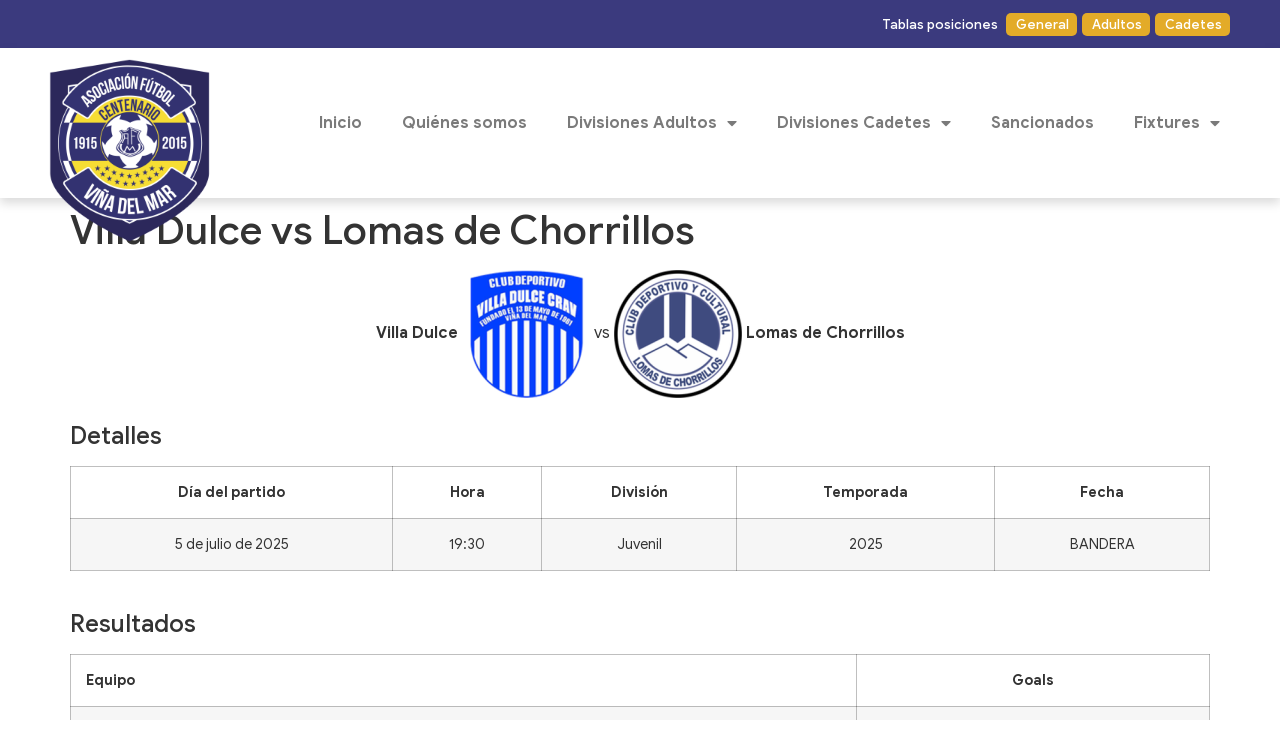

--- FILE ---
content_type: text/html; charset=UTF-8
request_url: https://asofutvinadelmar.cl/partidos/villa-dulce-vs-lomas-de-chorrillos/
body_size: 83750
content:
<!doctype html>
<html lang="es">
<head>
	<meta charset="UTF-8">
	<meta name="viewport" content="width=device-width, initial-scale=1">
	<link rel="profile" href="https://gmpg.org/xfn/11">
	<title>Villa Dulce vs Lomas de Chorrillos &#8211; ASOFUT Viña del Mar</title>
<meta name='robots' content='max-image-preview:large' />
<link rel="alternate" type="application/rss+xml" title="ASOFUT Viña del Mar &raquo; Feed" href="https://asofutvinadelmar.cl/feed/" />
<link rel="alternate" type="application/rss+xml" title="ASOFUT Viña del Mar &raquo; Feed de los comentarios" href="https://asofutvinadelmar.cl/comments/feed/" />
<link rel="alternate" title="oEmbed (JSON)" type="application/json+oembed" href="https://asofutvinadelmar.cl/wp-json/oembed/1.0/embed?url=https%3A%2F%2Fasofutvinadelmar.cl%2Fpartidos%2Fvilla-dulce-vs-lomas-de-chorrillos%2F" />
<link rel="alternate" title="oEmbed (XML)" type="text/xml+oembed" href="https://asofutvinadelmar.cl/wp-json/oembed/1.0/embed?url=https%3A%2F%2Fasofutvinadelmar.cl%2Fpartidos%2Fvilla-dulce-vs-lomas-de-chorrillos%2F&#038;format=xml" />
<style id='wp-img-auto-sizes-contain-inline-css'>
img:is([sizes=auto i],[sizes^="auto," i]){contain-intrinsic-size:3000px 1500px}
/*# sourceURL=wp-img-auto-sizes-contain-inline-css */
</style>
<style id='wp-emoji-styles-inline-css'>

	img.wp-smiley, img.emoji {
		display: inline !important;
		border: none !important;
		box-shadow: none !important;
		height: 1em !important;
		width: 1em !important;
		margin: 0 0.07em !important;
		vertical-align: -0.1em !important;
		background: none !important;
		padding: 0 !important;
	}
/*# sourceURL=wp-emoji-styles-inline-css */
</style>
<link rel='stylesheet' id='wp-block-library-css' href='https://asofutvinadelmar.cl/wp-includes/css/dist/block-library/style.min.css?ver=6.9' media='all' />
<style id='global-styles-inline-css'>
:root{--wp--preset--aspect-ratio--square: 1;--wp--preset--aspect-ratio--4-3: 4/3;--wp--preset--aspect-ratio--3-4: 3/4;--wp--preset--aspect-ratio--3-2: 3/2;--wp--preset--aspect-ratio--2-3: 2/3;--wp--preset--aspect-ratio--16-9: 16/9;--wp--preset--aspect-ratio--9-16: 9/16;--wp--preset--color--black: #000000;--wp--preset--color--cyan-bluish-gray: #abb8c3;--wp--preset--color--white: #ffffff;--wp--preset--color--pale-pink: #f78da7;--wp--preset--color--vivid-red: #cf2e2e;--wp--preset--color--luminous-vivid-orange: #ff6900;--wp--preset--color--luminous-vivid-amber: #fcb900;--wp--preset--color--light-green-cyan: #7bdcb5;--wp--preset--color--vivid-green-cyan: #00d084;--wp--preset--color--pale-cyan-blue: #8ed1fc;--wp--preset--color--vivid-cyan-blue: #0693e3;--wp--preset--color--vivid-purple: #9b51e0;--wp--preset--gradient--vivid-cyan-blue-to-vivid-purple: linear-gradient(135deg,rgb(6,147,227) 0%,rgb(155,81,224) 100%);--wp--preset--gradient--light-green-cyan-to-vivid-green-cyan: linear-gradient(135deg,rgb(122,220,180) 0%,rgb(0,208,130) 100%);--wp--preset--gradient--luminous-vivid-amber-to-luminous-vivid-orange: linear-gradient(135deg,rgb(252,185,0) 0%,rgb(255,105,0) 100%);--wp--preset--gradient--luminous-vivid-orange-to-vivid-red: linear-gradient(135deg,rgb(255,105,0) 0%,rgb(207,46,46) 100%);--wp--preset--gradient--very-light-gray-to-cyan-bluish-gray: linear-gradient(135deg,rgb(238,238,238) 0%,rgb(169,184,195) 100%);--wp--preset--gradient--cool-to-warm-spectrum: linear-gradient(135deg,rgb(74,234,220) 0%,rgb(151,120,209) 20%,rgb(207,42,186) 40%,rgb(238,44,130) 60%,rgb(251,105,98) 80%,rgb(254,248,76) 100%);--wp--preset--gradient--blush-light-purple: linear-gradient(135deg,rgb(255,206,236) 0%,rgb(152,150,240) 100%);--wp--preset--gradient--blush-bordeaux: linear-gradient(135deg,rgb(254,205,165) 0%,rgb(254,45,45) 50%,rgb(107,0,62) 100%);--wp--preset--gradient--luminous-dusk: linear-gradient(135deg,rgb(255,203,112) 0%,rgb(199,81,192) 50%,rgb(65,88,208) 100%);--wp--preset--gradient--pale-ocean: linear-gradient(135deg,rgb(255,245,203) 0%,rgb(182,227,212) 50%,rgb(51,167,181) 100%);--wp--preset--gradient--electric-grass: linear-gradient(135deg,rgb(202,248,128) 0%,rgb(113,206,126) 100%);--wp--preset--gradient--midnight: linear-gradient(135deg,rgb(2,3,129) 0%,rgb(40,116,252) 100%);--wp--preset--font-size--small: 13px;--wp--preset--font-size--medium: 20px;--wp--preset--font-size--large: 36px;--wp--preset--font-size--x-large: 42px;--wp--preset--spacing--20: 0.44rem;--wp--preset--spacing--30: 0.67rem;--wp--preset--spacing--40: 1rem;--wp--preset--spacing--50: 1.5rem;--wp--preset--spacing--60: 2.25rem;--wp--preset--spacing--70: 3.38rem;--wp--preset--spacing--80: 5.06rem;--wp--preset--shadow--natural: 6px 6px 9px rgba(0, 0, 0, 0.2);--wp--preset--shadow--deep: 12px 12px 50px rgba(0, 0, 0, 0.4);--wp--preset--shadow--sharp: 6px 6px 0px rgba(0, 0, 0, 0.2);--wp--preset--shadow--outlined: 6px 6px 0px -3px rgb(255, 255, 255), 6px 6px rgb(0, 0, 0);--wp--preset--shadow--crisp: 6px 6px 0px rgb(0, 0, 0);}:where(.is-layout-flex){gap: 0.5em;}:where(.is-layout-grid){gap: 0.5em;}body .is-layout-flex{display: flex;}.is-layout-flex{flex-wrap: wrap;align-items: center;}.is-layout-flex > :is(*, div){margin: 0;}body .is-layout-grid{display: grid;}.is-layout-grid > :is(*, div){margin: 0;}:where(.wp-block-columns.is-layout-flex){gap: 2em;}:where(.wp-block-columns.is-layout-grid){gap: 2em;}:where(.wp-block-post-template.is-layout-flex){gap: 1.25em;}:where(.wp-block-post-template.is-layout-grid){gap: 1.25em;}.has-black-color{color: var(--wp--preset--color--black) !important;}.has-cyan-bluish-gray-color{color: var(--wp--preset--color--cyan-bluish-gray) !important;}.has-white-color{color: var(--wp--preset--color--white) !important;}.has-pale-pink-color{color: var(--wp--preset--color--pale-pink) !important;}.has-vivid-red-color{color: var(--wp--preset--color--vivid-red) !important;}.has-luminous-vivid-orange-color{color: var(--wp--preset--color--luminous-vivid-orange) !important;}.has-luminous-vivid-amber-color{color: var(--wp--preset--color--luminous-vivid-amber) !important;}.has-light-green-cyan-color{color: var(--wp--preset--color--light-green-cyan) !important;}.has-vivid-green-cyan-color{color: var(--wp--preset--color--vivid-green-cyan) !important;}.has-pale-cyan-blue-color{color: var(--wp--preset--color--pale-cyan-blue) !important;}.has-vivid-cyan-blue-color{color: var(--wp--preset--color--vivid-cyan-blue) !important;}.has-vivid-purple-color{color: var(--wp--preset--color--vivid-purple) !important;}.has-black-background-color{background-color: var(--wp--preset--color--black) !important;}.has-cyan-bluish-gray-background-color{background-color: var(--wp--preset--color--cyan-bluish-gray) !important;}.has-white-background-color{background-color: var(--wp--preset--color--white) !important;}.has-pale-pink-background-color{background-color: var(--wp--preset--color--pale-pink) !important;}.has-vivid-red-background-color{background-color: var(--wp--preset--color--vivid-red) !important;}.has-luminous-vivid-orange-background-color{background-color: var(--wp--preset--color--luminous-vivid-orange) !important;}.has-luminous-vivid-amber-background-color{background-color: var(--wp--preset--color--luminous-vivid-amber) !important;}.has-light-green-cyan-background-color{background-color: var(--wp--preset--color--light-green-cyan) !important;}.has-vivid-green-cyan-background-color{background-color: var(--wp--preset--color--vivid-green-cyan) !important;}.has-pale-cyan-blue-background-color{background-color: var(--wp--preset--color--pale-cyan-blue) !important;}.has-vivid-cyan-blue-background-color{background-color: var(--wp--preset--color--vivid-cyan-blue) !important;}.has-vivid-purple-background-color{background-color: var(--wp--preset--color--vivid-purple) !important;}.has-black-border-color{border-color: var(--wp--preset--color--black) !important;}.has-cyan-bluish-gray-border-color{border-color: var(--wp--preset--color--cyan-bluish-gray) !important;}.has-white-border-color{border-color: var(--wp--preset--color--white) !important;}.has-pale-pink-border-color{border-color: var(--wp--preset--color--pale-pink) !important;}.has-vivid-red-border-color{border-color: var(--wp--preset--color--vivid-red) !important;}.has-luminous-vivid-orange-border-color{border-color: var(--wp--preset--color--luminous-vivid-orange) !important;}.has-luminous-vivid-amber-border-color{border-color: var(--wp--preset--color--luminous-vivid-amber) !important;}.has-light-green-cyan-border-color{border-color: var(--wp--preset--color--light-green-cyan) !important;}.has-vivid-green-cyan-border-color{border-color: var(--wp--preset--color--vivid-green-cyan) !important;}.has-pale-cyan-blue-border-color{border-color: var(--wp--preset--color--pale-cyan-blue) !important;}.has-vivid-cyan-blue-border-color{border-color: var(--wp--preset--color--vivid-cyan-blue) !important;}.has-vivid-purple-border-color{border-color: var(--wp--preset--color--vivid-purple) !important;}.has-vivid-cyan-blue-to-vivid-purple-gradient-background{background: var(--wp--preset--gradient--vivid-cyan-blue-to-vivid-purple) !important;}.has-light-green-cyan-to-vivid-green-cyan-gradient-background{background: var(--wp--preset--gradient--light-green-cyan-to-vivid-green-cyan) !important;}.has-luminous-vivid-amber-to-luminous-vivid-orange-gradient-background{background: var(--wp--preset--gradient--luminous-vivid-amber-to-luminous-vivid-orange) !important;}.has-luminous-vivid-orange-to-vivid-red-gradient-background{background: var(--wp--preset--gradient--luminous-vivid-orange-to-vivid-red) !important;}.has-very-light-gray-to-cyan-bluish-gray-gradient-background{background: var(--wp--preset--gradient--very-light-gray-to-cyan-bluish-gray) !important;}.has-cool-to-warm-spectrum-gradient-background{background: var(--wp--preset--gradient--cool-to-warm-spectrum) !important;}.has-blush-light-purple-gradient-background{background: var(--wp--preset--gradient--blush-light-purple) !important;}.has-blush-bordeaux-gradient-background{background: var(--wp--preset--gradient--blush-bordeaux) !important;}.has-luminous-dusk-gradient-background{background: var(--wp--preset--gradient--luminous-dusk) !important;}.has-pale-ocean-gradient-background{background: var(--wp--preset--gradient--pale-ocean) !important;}.has-electric-grass-gradient-background{background: var(--wp--preset--gradient--electric-grass) !important;}.has-midnight-gradient-background{background: var(--wp--preset--gradient--midnight) !important;}.has-small-font-size{font-size: var(--wp--preset--font-size--small) !important;}.has-medium-font-size{font-size: var(--wp--preset--font-size--medium) !important;}.has-large-font-size{font-size: var(--wp--preset--font-size--large) !important;}.has-x-large-font-size{font-size: var(--wp--preset--font-size--x-large) !important;}
/*# sourceURL=global-styles-inline-css */
</style>

<style id='classic-theme-styles-inline-css'>
/*! This file is auto-generated */
.wp-block-button__link{color:#fff;background-color:#32373c;border-radius:9999px;box-shadow:none;text-decoration:none;padding:calc(.667em + 2px) calc(1.333em + 2px);font-size:1.125em}.wp-block-file__button{background:#32373c;color:#fff;text-decoration:none}
/*# sourceURL=/wp-includes/css/classic-themes.min.css */
</style>
<link rel='stylesheet' id='dashicons-css' href='https://asofutvinadelmar.cl/wp-includes/css/dashicons.min.css?ver=6.9' media='all' />
<link rel='stylesheet' id='sportspress-general-css' href='//asofutvinadelmar.cl/wp-content/plugins/sportspress/assets/css/sportspress.css?ver=2.7.26' media='all' />
<link rel='stylesheet' id='sportspress-icons-css' href='//asofutvinadelmar.cl/wp-content/plugins/sportspress/assets/css/icons.css?ver=2.7.26' media='all' />
<link rel='stylesheet' id='leaflet_stylesheet-css' href='https://asofutvinadelmar.cl/wp-content/plugins/sportspress/assets/css/leaflet.css?ver=1.8.0' media='all' />
<link rel='stylesheet' id='hello-elementor-css' href='https://asofutvinadelmar.cl/wp-content/themes/hello-elementor/style.min.css?ver=3.1.1' media='all' />
<link rel='stylesheet' id='hello-elementor-theme-style-css' href='https://asofutvinadelmar.cl/wp-content/themes/hello-elementor/theme.min.css?ver=3.1.1' media='all' />
<link rel='stylesheet' id='hello-elementor-header-footer-css' href='https://asofutvinadelmar.cl/wp-content/themes/hello-elementor/header-footer.min.css?ver=3.1.1' media='all' />
<link rel='stylesheet' id='elementor-frontend-css' href='https://asofutvinadelmar.cl/wp-content/plugins/elementor/assets/css/frontend.min.css?ver=3.31.3' media='all' />
<link rel='stylesheet' id='elementor-post-6-css' href='https://asofutvinadelmar.cl/wp-content/uploads/elementor/css/post-6.css?ver=1757338115' media='all' />
<link rel='stylesheet' id='widget-image-css' href='https://asofutvinadelmar.cl/wp-content/plugins/elementor/assets/css/widget-image.min.css?ver=3.31.3' media='all' />
<link rel='stylesheet' id='widget-nav-menu-css' href='https://asofutvinadelmar.cl/wp-content/plugins/pro-elements/assets/css/widget-nav-menu.min.css?ver=3.31.2' media='all' />
<link rel='stylesheet' id='widget-spacer-css' href='https://asofutvinadelmar.cl/wp-content/plugins/elementor/assets/css/widget-spacer.min.css?ver=3.31.3' media='all' />
<link rel='stylesheet' id='widget-heading-css' href='https://asofutvinadelmar.cl/wp-content/plugins/elementor/assets/css/widget-heading.min.css?ver=3.31.3' media='all' />
<link rel='stylesheet' id='widget-divider-css' href='https://asofutvinadelmar.cl/wp-content/plugins/elementor/assets/css/widget-divider.min.css?ver=3.31.3' media='all' />
<link rel='stylesheet' id='widget-icon-list-css' href='https://asofutvinadelmar.cl/wp-content/plugins/elementor/assets/css/widget-icon-list.min.css?ver=3.31.3' media='all' />
<link rel='stylesheet' id='elementor-icons-css' href='https://asofutvinadelmar.cl/wp-content/plugins/elementor/assets/lib/eicons/css/elementor-icons.min.css?ver=5.43.0' media='all' />
<link rel='stylesheet' id='elementor-post-163-css' href='https://asofutvinadelmar.cl/wp-content/uploads/elementor/css/post-163.css?ver=1757338116' media='all' />
<link rel='stylesheet' id='elementor-post-167-css' href='https://asofutvinadelmar.cl/wp-content/uploads/elementor/css/post-167.css?ver=1757338116' media='all' />
<link rel='stylesheet' id='elementor-icons-shared-0-css' href='https://asofutvinadelmar.cl/wp-content/plugins/elementor/assets/lib/font-awesome/css/fontawesome.min.css?ver=5.15.3' media='all' />
<link rel='stylesheet' id='elementor-icons-fa-solid-css' href='https://asofutvinadelmar.cl/wp-content/plugins/elementor/assets/lib/font-awesome/css/solid.min.css?ver=5.15.3' media='all' />
<style type="text/css"></style><script src="https://asofutvinadelmar.cl/wp-includes/js/jquery/jquery.min.js?ver=3.7.1" id="jquery-core-js"></script>
<script src="https://asofutvinadelmar.cl/wp-includes/js/jquery/jquery-migrate.min.js?ver=3.4.1" id="jquery-migrate-js"></script>
<script src="https://asofutvinadelmar.cl/wp-content/plugins/sportspress/assets/js/leaflet.js?ver=1.8.0" id="leaflet_js-js"></script>
<link rel="https://api.w.org/" href="https://asofutvinadelmar.cl/wp-json/" /><link rel="alternate" title="JSON" type="application/json" href="https://asofutvinadelmar.cl/wp-json/wp/v2/events/4633" /><link rel="EditURI" type="application/rsd+xml" title="RSD" href="https://asofutvinadelmar.cl/xmlrpc.php?rsd" />
<meta name="generator" content="WordPress 6.9" />
<meta name="generator" content="SportsPress 2.7.26" />
<link rel="canonical" href="https://asofutvinadelmar.cl/partidos/villa-dulce-vs-lomas-de-chorrillos/" />
<link rel='shortlink' href='https://asofutvinadelmar.cl/?p=4633' />
<meta name="generator" content="Elementor 3.31.3; features: additional_custom_breakpoints, e_element_cache; settings: css_print_method-external, google_font-enabled, font_display-swap">
			<style>
				.e-con.e-parent:nth-of-type(n+4):not(.e-lazyloaded):not(.e-no-lazyload),
				.e-con.e-parent:nth-of-type(n+4):not(.e-lazyloaded):not(.e-no-lazyload) * {
					background-image: none !important;
				}
				@media screen and (max-height: 1024px) {
					.e-con.e-parent:nth-of-type(n+3):not(.e-lazyloaded):not(.e-no-lazyload),
					.e-con.e-parent:nth-of-type(n+3):not(.e-lazyloaded):not(.e-no-lazyload) * {
						background-image: none !important;
					}
				}
				@media screen and (max-height: 640px) {
					.e-con.e-parent:nth-of-type(n+2):not(.e-lazyloaded):not(.e-no-lazyload),
					.e-con.e-parent:nth-of-type(n+2):not(.e-lazyloaded):not(.e-no-lazyload) * {
						background-image: none !important;
					}
				}
			</style>
			<link rel="icon" href="https://asofutvinadelmar.cl/wp-content/uploads/2023/04/cropped-logo-asofutvina-32x32.png" sizes="32x32" />
<link rel="icon" href="https://asofutvinadelmar.cl/wp-content/uploads/2023/04/cropped-logo-asofutvina-192x192.png" sizes="192x192" />
<link rel="apple-touch-icon" href="https://asofutvinadelmar.cl/wp-content/uploads/2023/04/cropped-logo-asofutvina-180x180.png" />
<meta name="msapplication-TileImage" content="https://asofutvinadelmar.cl/wp-content/uploads/2023/04/cropped-logo-asofutvina-270x270.png" />
		<style id="wp-custom-css">
			table td, table th {
  	text-align: center;
}
.sp-event-blocks .team-logo img {
    max-width: 100%;
    max-height: 80px !important;
    width: auto;
    height: auto;
    margin-top: 10px;
}		</style>
		</head>
<body class="wp-singular sp_event-template-default single single-sp_event postid-4633 wp-custom-logo wp-theme-hello-elementor sportspress sportspress-page sp-has-results sp-performance-sections--1 elementor-default elementor-kit-6">


<a class="skip-link screen-reader-text" href="#content">Ir al contenido</a>

		<header data-elementor-type="header" data-elementor-id="163" class="elementor elementor-163 elementor-location-header" data-elementor-post-type="elementor_library">
					<section class="elementor-section elementor-top-section elementor-element elementor-element-4ea608b elementor-section-height-min-height elementor-section-boxed elementor-section-height-default elementor-section-items-middle" data-id="4ea608b" data-element_type="section" data-settings="{&quot;background_background&quot;:&quot;classic&quot;}">
						<div class="elementor-container elementor-column-gap-default">
					<div class="elementor-column elementor-col-100 elementor-top-column elementor-element elementor-element-51b02c5" data-id="51b02c5" data-element_type="column">
			<div class="elementor-widget-wrap elementor-element-populated">
						<div class="elementor-element elementor-element-db2eecb elementor-align-right elementor-widget__width-auto elementor-widget elementor-widget-button" data-id="db2eecb" data-element_type="widget" data-widget_type="button.default">
				<div class="elementor-widget-container">
									<div class="elementor-button-wrapper">
					<a class="elementor-button elementor-size-sm" role="button">
						<span class="elementor-button-content-wrapper">
									<span class="elementor-button-text">Tablas posiciones</span>
					</span>
					</a>
				</div>
								</div>
				</div>
				<div class="elementor-element elementor-element-13f0922 elementor-align-right elementor-widget__width-auto elementor-widget elementor-widget-button" data-id="13f0922" data-element_type="widget" data-widget_type="button.default">
				<div class="elementor-widget-container">
									<div class="elementor-button-wrapper">
					<a class="elementor-button elementor-button-link elementor-size-sm" href="https://asofutvinadelmar.cl/tabla-general/">
						<span class="elementor-button-content-wrapper">
									<span class="elementor-button-text">General</span>
					</span>
					</a>
				</div>
								</div>
				</div>
				<div class="elementor-element elementor-element-bb33ed2 elementor-align-right elementor-widget__width-auto elementor-widget elementor-widget-button" data-id="bb33ed2" data-element_type="widget" data-widget_type="button.default">
				<div class="elementor-widget-container">
									<div class="elementor-button-wrapper">
					<a class="elementor-button elementor-button-link elementor-size-sm" href="https://asofutvinadelmar.cl/tabla-general-adultos/">
						<span class="elementor-button-content-wrapper">
									<span class="elementor-button-text">Adultos</span>
					</span>
					</a>
				</div>
								</div>
				</div>
				<div class="elementor-element elementor-element-7398094 elementor-align-right elementor-widget__width-auto elementor-widget elementor-widget-button" data-id="7398094" data-element_type="widget" data-widget_type="button.default">
				<div class="elementor-widget-container">
									<div class="elementor-button-wrapper">
					<a class="elementor-button elementor-button-link elementor-size-sm" href="https://asofutvinadelmar.cl/tabla-general-cadetes/">
						<span class="elementor-button-content-wrapper">
									<span class="elementor-button-text">Cadetes</span>
					</span>
					</a>
				</div>
								</div>
				</div>
					</div>
		</div>
					</div>
		</section>
				<section class="elementor-section elementor-top-section elementor-element elementor-element-5658807 elementor-section-height-min-height elementor-section-boxed elementor-section-height-default elementor-section-items-middle" data-id="5658807" data-element_type="section" data-settings="{&quot;background_background&quot;:&quot;classic&quot;}">
						<div class="elementor-container elementor-column-gap-default">
					<div class="elementor-column elementor-col-50 elementor-top-column elementor-element elementor-element-6c48f00" data-id="6c48f00" data-element_type="column">
			<div class="elementor-widget-wrap elementor-element-populated">
						<div class="elementor-element elementor-element-d971225 elementor-absolute elementor-widget elementor-widget-image" data-id="d971225" data-element_type="widget" data-settings="{&quot;_position&quot;:&quot;absolute&quot;}" data-widget_type="image.default">
				<div class="elementor-widget-container">
																<a href="https://asofutvinadelmar.cl">
							<img fetchpriority="high" width="800" height="853" src="https://asofutvinadelmar.cl/wp-content/uploads/2023/04/logo-asofutvina-960x1024.png" class="attachment-large size-large wp-image-46" alt="" srcset="https://asofutvinadelmar.cl/wp-content/uploads/2023/04/logo-asofutvina-960x1024.png 960w, https://asofutvinadelmar.cl/wp-content/uploads/2023/04/logo-asofutvina-281x300.png 281w, https://asofutvinadelmar.cl/wp-content/uploads/2023/04/logo-asofutvina-768x819.png 768w, https://asofutvinadelmar.cl/wp-content/uploads/2023/04/logo-asofutvina-1440x1536.png 1440w, https://asofutvinadelmar.cl/wp-content/uploads/2023/04/logo-asofutvina-1920x2048.png 1920w, https://asofutvinadelmar.cl/wp-content/uploads/2023/04/logo-asofutvina-120x128.png 120w, https://asofutvinadelmar.cl/wp-content/uploads/2023/04/logo-asofutvina-30x32.png 30w, https://asofutvinadelmar.cl/wp-content/uploads/2023/04/logo-asofutvina.png 2032w" sizes="(max-width: 800px) 100vw, 800px" />								</a>
															</div>
				</div>
					</div>
		</div>
				<div class="elementor-column elementor-col-50 elementor-top-column elementor-element elementor-element-dcb419f" data-id="dcb419f" data-element_type="column">
			<div class="elementor-widget-wrap elementor-element-populated">
						<div class="elementor-element elementor-element-ecdd02b elementor-nav-menu__align-end elementor-nav-menu--stretch elementor-nav-menu--dropdown-tablet elementor-nav-menu__text-align-aside elementor-nav-menu--toggle elementor-nav-menu--burger elementor-widget elementor-widget-nav-menu" data-id="ecdd02b" data-element_type="widget" data-settings="{&quot;full_width&quot;:&quot;stretch&quot;,&quot;layout&quot;:&quot;horizontal&quot;,&quot;submenu_icon&quot;:{&quot;value&quot;:&quot;&lt;i class=\&quot;fas fa-caret-down\&quot;&gt;&lt;\/i&gt;&quot;,&quot;library&quot;:&quot;fa-solid&quot;},&quot;toggle&quot;:&quot;burger&quot;}" data-widget_type="nav-menu.default">
				<div class="elementor-widget-container">
								<nav aria-label="Menu" class="elementor-nav-menu--main elementor-nav-menu__container elementor-nav-menu--layout-horizontal e--pointer-none">
				<ul id="menu-1-ecdd02b" class="elementor-nav-menu"><li class="menu-item menu-item-type-post_type menu-item-object-page menu-item-home menu-item-282"><a href="https://asofutvinadelmar.cl/" class="elementor-item">Inicio</a></li>
<li class="menu-item menu-item-type-post_type menu-item-object-page menu-item-569"><a href="https://asofutvinadelmar.cl/quienes-somos/" class="elementor-item">Quiénes somos</a></li>
<li class="menu-item menu-item-type-custom menu-item-object-custom menu-item-has-children menu-item-284"><a href="#" class="elementor-item elementor-item-anchor">Divisiones Adultos</a>
<ul class="sub-menu elementor-nav-menu--dropdown">
	<li class="menu-item menu-item-type-post_type menu-item-object-page menu-item-398"><a href="https://asofutvinadelmar.cl/divisiones/primera-adultos/" class="elementor-sub-item">1º Adultos</a></li>
	<li class="menu-item menu-item-type-post_type menu-item-object-page menu-item-397"><a href="https://asofutvinadelmar.cl/divisiones/segunda-adultos/" class="elementor-sub-item">2º Adultos</a></li>
	<li class="menu-item menu-item-type-post_type menu-item-object-page menu-item-396"><a href="https://asofutvinadelmar.cl/divisiones/tercera-adultos/" class="elementor-sub-item">3º Adultos</a></li>
	<li class="menu-item menu-item-type-post_type menu-item-object-page menu-item-1143"><a href="https://asofutvinadelmar.cl/divisiones/femenino/" class="elementor-sub-item">Femenino</a></li>
	<li class="menu-item menu-item-type-post_type menu-item-object-page menu-item-285"><a href="https://asofutvinadelmar.cl/divisiones/senior/" class="elementor-sub-item">Senior</a></li>
	<li class="menu-item menu-item-type-post_type menu-item-object-page menu-item-4456"><a href="https://asofutvinadelmar.cl/divisiones/senior60/" class="elementor-sub-item">Senior +60</a></li>
	<li class="menu-item menu-item-type-post_type menu-item-object-page menu-item-399"><a href="https://asofutvinadelmar.cl/divisiones/super-senior/" class="elementor-sub-item">Super Senior</a></li>
	<li class="menu-item menu-item-type-post_type menu-item-object-page menu-item-395"><a href="https://asofutvinadelmar.cl/divisiones/viejos-tercios/" class="elementor-sub-item">Viejos Tercios</a></li>
</ul>
</li>
<li class="menu-item menu-item-type-custom menu-item-object-custom menu-item-has-children menu-item-1138"><a href="#" class="elementor-item elementor-item-anchor">Divisiones Cadetes</a>
<ul class="sub-menu elementor-nav-menu--dropdown">
	<li class="menu-item menu-item-type-post_type menu-item-object-page menu-item-1145"><a href="https://asofutvinadelmar.cl/divisiones/primera-infantil/" class="elementor-sub-item">1º Infantil</a></li>
	<li class="menu-item menu-item-type-post_type menu-item-object-page menu-item-1146"><a href="https://asofutvinadelmar.cl/divisiones/segunda-infantil/" class="elementor-sub-item">2º Infantil</a></li>
	<li class="menu-item menu-item-type-post_type menu-item-object-page menu-item-1142"><a href="https://asofutvinadelmar.cl/divisiones/tercera-infantil/" class="elementor-sub-item">3º Infantil</a></li>
	<li class="menu-item menu-item-type-post_type menu-item-object-page menu-item-1148"><a href="https://asofutvinadelmar.cl/divisiones/cuarta-infantil/" class="elementor-sub-item">4º Infantil</a></li>
	<li class="menu-item menu-item-type-post_type menu-item-object-page menu-item-1144"><a href="https://asofutvinadelmar.cl/divisiones/juvenil/" class="elementor-sub-item">Juvenil</a></li>
</ul>
</li>
<li class="menu-item menu-item-type-post_type menu-item-object-page menu-item-928"><a href="https://asofutvinadelmar.cl/sancionados/" class="elementor-item">Sancionados</a></li>
<li class="menu-item menu-item-type-custom menu-item-object-custom menu-item-has-children menu-item-976"><a href="#" class="elementor-item elementor-item-anchor">Fixtures</a>
<ul class="sub-menu elementor-nav-menu--dropdown">
	<li class="menu-item menu-item-type-post_type menu-item-object-page menu-item-283"><a href="https://asofutvinadelmar.cl/fixture-adultos/" class="elementor-sub-item">Fixture Adultos</a></li>
	<li class="menu-item menu-item-type-post_type menu-item-object-page menu-item-4464"><a href="https://asofutvinadelmar.cl/fixture-adultos-2/" class="elementor-sub-item">Fixture Senior +60</a></li>
	<li class="menu-item menu-item-type-post_type menu-item-object-page menu-item-4033"><a href="https://asofutvinadelmar.cl/fixture-juvenil/" class="elementor-sub-item">Fixture Juvenil</a></li>
	<li class="menu-item menu-item-type-post_type menu-item-object-page menu-item-4236"><a href="https://asofutvinadelmar.cl/fixture-cadetes/" class="elementor-sub-item">Fixture Cadetes</a></li>
</ul>
</li>
</ul>			</nav>
					<div class="elementor-menu-toggle" role="button" tabindex="0" aria-label="Menu Toggle" aria-expanded="false">
			<i aria-hidden="true" role="presentation" class="elementor-menu-toggle__icon--open eicon-menu-bar"></i><i aria-hidden="true" role="presentation" class="elementor-menu-toggle__icon--close eicon-close"></i>		</div>
					<nav class="elementor-nav-menu--dropdown elementor-nav-menu__container" aria-hidden="true">
				<ul id="menu-2-ecdd02b" class="elementor-nav-menu"><li class="menu-item menu-item-type-post_type menu-item-object-page menu-item-home menu-item-282"><a href="https://asofutvinadelmar.cl/" class="elementor-item" tabindex="-1">Inicio</a></li>
<li class="menu-item menu-item-type-post_type menu-item-object-page menu-item-569"><a href="https://asofutvinadelmar.cl/quienes-somos/" class="elementor-item" tabindex="-1">Quiénes somos</a></li>
<li class="menu-item menu-item-type-custom menu-item-object-custom menu-item-has-children menu-item-284"><a href="#" class="elementor-item elementor-item-anchor" tabindex="-1">Divisiones Adultos</a>
<ul class="sub-menu elementor-nav-menu--dropdown">
	<li class="menu-item menu-item-type-post_type menu-item-object-page menu-item-398"><a href="https://asofutvinadelmar.cl/divisiones/primera-adultos/" class="elementor-sub-item" tabindex="-1">1º Adultos</a></li>
	<li class="menu-item menu-item-type-post_type menu-item-object-page menu-item-397"><a href="https://asofutvinadelmar.cl/divisiones/segunda-adultos/" class="elementor-sub-item" tabindex="-1">2º Adultos</a></li>
	<li class="menu-item menu-item-type-post_type menu-item-object-page menu-item-396"><a href="https://asofutvinadelmar.cl/divisiones/tercera-adultos/" class="elementor-sub-item" tabindex="-1">3º Adultos</a></li>
	<li class="menu-item menu-item-type-post_type menu-item-object-page menu-item-1143"><a href="https://asofutvinadelmar.cl/divisiones/femenino/" class="elementor-sub-item" tabindex="-1">Femenino</a></li>
	<li class="menu-item menu-item-type-post_type menu-item-object-page menu-item-285"><a href="https://asofutvinadelmar.cl/divisiones/senior/" class="elementor-sub-item" tabindex="-1">Senior</a></li>
	<li class="menu-item menu-item-type-post_type menu-item-object-page menu-item-4456"><a href="https://asofutvinadelmar.cl/divisiones/senior60/" class="elementor-sub-item" tabindex="-1">Senior +60</a></li>
	<li class="menu-item menu-item-type-post_type menu-item-object-page menu-item-399"><a href="https://asofutvinadelmar.cl/divisiones/super-senior/" class="elementor-sub-item" tabindex="-1">Super Senior</a></li>
	<li class="menu-item menu-item-type-post_type menu-item-object-page menu-item-395"><a href="https://asofutvinadelmar.cl/divisiones/viejos-tercios/" class="elementor-sub-item" tabindex="-1">Viejos Tercios</a></li>
</ul>
</li>
<li class="menu-item menu-item-type-custom menu-item-object-custom menu-item-has-children menu-item-1138"><a href="#" class="elementor-item elementor-item-anchor" tabindex="-1">Divisiones Cadetes</a>
<ul class="sub-menu elementor-nav-menu--dropdown">
	<li class="menu-item menu-item-type-post_type menu-item-object-page menu-item-1145"><a href="https://asofutvinadelmar.cl/divisiones/primera-infantil/" class="elementor-sub-item" tabindex="-1">1º Infantil</a></li>
	<li class="menu-item menu-item-type-post_type menu-item-object-page menu-item-1146"><a href="https://asofutvinadelmar.cl/divisiones/segunda-infantil/" class="elementor-sub-item" tabindex="-1">2º Infantil</a></li>
	<li class="menu-item menu-item-type-post_type menu-item-object-page menu-item-1142"><a href="https://asofutvinadelmar.cl/divisiones/tercera-infantil/" class="elementor-sub-item" tabindex="-1">3º Infantil</a></li>
	<li class="menu-item menu-item-type-post_type menu-item-object-page menu-item-1148"><a href="https://asofutvinadelmar.cl/divisiones/cuarta-infantil/" class="elementor-sub-item" tabindex="-1">4º Infantil</a></li>
	<li class="menu-item menu-item-type-post_type menu-item-object-page menu-item-1144"><a href="https://asofutvinadelmar.cl/divisiones/juvenil/" class="elementor-sub-item" tabindex="-1">Juvenil</a></li>
</ul>
</li>
<li class="menu-item menu-item-type-post_type menu-item-object-page menu-item-928"><a href="https://asofutvinadelmar.cl/sancionados/" class="elementor-item" tabindex="-1">Sancionados</a></li>
<li class="menu-item menu-item-type-custom menu-item-object-custom menu-item-has-children menu-item-976"><a href="#" class="elementor-item elementor-item-anchor" tabindex="-1">Fixtures</a>
<ul class="sub-menu elementor-nav-menu--dropdown">
	<li class="menu-item menu-item-type-post_type menu-item-object-page menu-item-283"><a href="https://asofutvinadelmar.cl/fixture-adultos/" class="elementor-sub-item" tabindex="-1">Fixture Adultos</a></li>
	<li class="menu-item menu-item-type-post_type menu-item-object-page menu-item-4464"><a href="https://asofutvinadelmar.cl/fixture-adultos-2/" class="elementor-sub-item" tabindex="-1">Fixture Senior +60</a></li>
	<li class="menu-item menu-item-type-post_type menu-item-object-page menu-item-4033"><a href="https://asofutvinadelmar.cl/fixture-juvenil/" class="elementor-sub-item" tabindex="-1">Fixture Juvenil</a></li>
	<li class="menu-item menu-item-type-post_type menu-item-object-page menu-item-4236"><a href="https://asofutvinadelmar.cl/fixture-cadetes/" class="elementor-sub-item" tabindex="-1">Fixture Cadetes</a></li>
</ul>
</li>
</ul>			</nav>
						</div>
				</div>
					</div>
		</div>
					</div>
		</section>
				</header>
		
<main id="content" class="site-main post-4633 sp_event type-sp_event status-publish hentry sp_league-juvenil sp_season-47 sp_venue-botafogo">

			<div class="page-header">
			<h1 class="entry-title">Villa Dulce vs Lomas de Chorrillos</h1>		</div>
	
	<div class="page-content">
		<div class="sp-section-content sp-section-content-logos"><div class="sp-template sp-template-event-logos sp-template-event-logos-inline"><div class="sp-event-logos sp-event-logos-2"><span class="sp-team-logo"><strong class="sp-team-name">Villa Dulce</strong> <img decoding="async" width="128" height="128" src="https://asofutvinadelmar.cl/wp-content/uploads/2023/04/Villa-Dulce-128x128.png" class="attachment-sportspress-fit-icon size-sportspress-fit-icon wp-post-image" alt="" /></span> vs <span class="sp-team-logo"><img decoding="async" width="128" height="128" src="https://asofutvinadelmar.cl/wp-content/uploads/2023/04/Lomas-de-Chorrillos-128x128.png" class="attachment-sportspress-fit-icon size-sportspress-fit-icon wp-post-image" alt="" /> <strong class="sp-team-name">Lomas de Chorrillos</strong></span></div></div></div><div class="sp-section-content sp-section-content-excerpt"></div><div class="sp-section-content sp-section-content-content"></div><div class="sp-section-content sp-section-content-video"></div><div class="sp-section-content sp-section-content-details"><div class="sp-template sp-template-event-details">
	<h4 class="sp-table-caption">Detalles</h4>
	<div class="sp-table-wrapper">
		<table class="sp-event-details sp-data-table
					 sp-scrollable-table">
			<thead>
				<tr>
											<th>Día del partido</th>
												<th>Hora</th>
												<th>División</th>
												<th>Temporada</th>
												<th>Fecha</th>
										</tr>
			</thead>
			<tbody>
				<tr class="odd">
											<td>5 de julio de 2025</td>
												<td>19:30</td>
												<td>Juvenil</td>
												<td>2025</td>
												<td>BANDERA</td>
										</tr>
			</tbody>
		</table>
	</div>
</div>
</div><div class="sp-section-content sp-section-content-results"><div class="sp-template sp-template-event-results">
	<h4 class="sp-table-caption">Resultados</h4><div class="sp-table-wrapper"><table class="sp-event-results sp-data-table sp-scrollable-table"><thead><th class="data-name">Equipo</th><th class="data-goals">Goals</th></tr></thead><tbody><tr class="odd"><td class="data-name">Villa Dulce</td><td class="data-goals">1</td></tr><tr class="even"><td class="data-name">Lomas de Chorrillos</td><td class="data-goals">2</td></tr></tbody></table></div></div>
</div><div class="sp-section-content sp-section-content-performance"></div><div class="sp-tab-group"></div>
		
			</div>

	
</main>

			<footer data-elementor-type="footer" data-elementor-id="167" class="elementor elementor-167 elementor-location-footer" data-elementor-post-type="elementor_library">
					<section class="elementor-section elementor-top-section elementor-element elementor-element-b0b5263 elementor-section-height-min-height elementor-hidden-desktop elementor-hidden-tablet elementor-section-boxed elementor-section-height-default elementor-section-items-middle" data-id="b0b5263" data-element_type="section" data-settings="{&quot;background_background&quot;:&quot;classic&quot;}">
							<div class="elementor-background-overlay"></div>
							<div class="elementor-container elementor-column-gap-default">
					<div class="elementor-column elementor-col-100 elementor-top-column elementor-element elementor-element-2c3f2e4" data-id="2c3f2e4" data-element_type="column">
			<div class="elementor-widget-wrap elementor-element-populated">
						<div class="elementor-element elementor-element-9029675 elementor-widget elementor-widget-spacer" data-id="9029675" data-element_type="widget" data-widget_type="spacer.default">
				<div class="elementor-widget-container">
							<div class="elementor-spacer">
			<div class="elementor-spacer-inner"></div>
		</div>
						</div>
				</div>
				<section class="elementor-section elementor-inner-section elementor-element elementor-element-5c198f9 elementor-section-boxed elementor-section-height-default elementor-section-height-default" data-id="5c198f9" data-element_type="section">
						<div class="elementor-container elementor-column-gap-default">
					<div class="elementor-column elementor-col-50 elementor-inner-column elementor-element elementor-element-23ca092" data-id="23ca092" data-element_type="column">
			<div class="elementor-widget-wrap elementor-element-populated">
						<div class="elementor-element elementor-element-cd11e7d elementor-widget elementor-widget-image" data-id="cd11e7d" data-element_type="widget" data-widget_type="image.default">
				<div class="elementor-widget-container">
															<img width="800" height="853" src="https://asofutvinadelmar.cl/wp-content/uploads/2023/04/logo-asofutvina-960x1024.png" class="attachment-large size-large wp-image-46" alt="" srcset="https://asofutvinadelmar.cl/wp-content/uploads/2023/04/logo-asofutvina-960x1024.png 960w, https://asofutvinadelmar.cl/wp-content/uploads/2023/04/logo-asofutvina-281x300.png 281w, https://asofutvinadelmar.cl/wp-content/uploads/2023/04/logo-asofutvina-768x819.png 768w, https://asofutvinadelmar.cl/wp-content/uploads/2023/04/logo-asofutvina-1440x1536.png 1440w, https://asofutvinadelmar.cl/wp-content/uploads/2023/04/logo-asofutvina-1920x2048.png 1920w, https://asofutvinadelmar.cl/wp-content/uploads/2023/04/logo-asofutvina-120x128.png 120w, https://asofutvinadelmar.cl/wp-content/uploads/2023/04/logo-asofutvina-30x32.png 30w, https://asofutvinadelmar.cl/wp-content/uploads/2023/04/logo-asofutvina.png 2032w" sizes="(max-width: 800px) 100vw, 800px" />															</div>
				</div>
				<div class="elementor-element elementor-element-2f68547 elementor-widget elementor-widget-image" data-id="2f68547" data-element_type="widget" data-widget_type="image.default">
				<div class="elementor-widget-container">
															<img width="237" height="52" src="https://asofutvinadelmar.cl/wp-content/uploads/2023/04/logo-footer-ciudad-del-deporte.png" class="attachment-full size-full wp-image-177" alt="" srcset="https://asofutvinadelmar.cl/wp-content/uploads/2023/04/logo-footer-ciudad-del-deporte.png 237w, https://asofutvinadelmar.cl/wp-content/uploads/2023/04/logo-footer-ciudad-del-deporte-128x28.png 128w, https://asofutvinadelmar.cl/wp-content/uploads/2023/04/logo-footer-ciudad-del-deporte-32x7.png 32w" sizes="(max-width: 237px) 100vw, 237px" />															</div>
				</div>
					</div>
		</div>
				<div class="elementor-column elementor-col-50 elementor-inner-column elementor-element elementor-element-7df83b0" data-id="7df83b0" data-element_type="column">
			<div class="elementor-widget-wrap elementor-element-populated">
						<div class="elementor-element elementor-element-120ac16 elementor-widget elementor-widget-heading" data-id="120ac16" data-element_type="widget" data-widget_type="heading.default">
				<div class="elementor-widget-container">
					<h2 class="elementor-heading-title elementor-size-default">Acerca de nosotros</h2>				</div>
				</div>
				<div class="elementor-element elementor-element-07ad5a3 elementor-widget-divider--view-line elementor-widget elementor-widget-divider" data-id="07ad5a3" data-element_type="widget" data-widget_type="divider.default">
				<div class="elementor-widget-container">
							<div class="elementor-divider">
			<span class="elementor-divider-separator">
						</span>
		</div>
						</div>
				</div>
				<div class="elementor-element elementor-element-fe72f3c elementor-widget elementor-widget-text-editor" data-id="fe72f3c" data-element_type="widget" data-widget_type="text-editor.default">
				<div class="elementor-widget-container">
									<p>Promovemos y fomentamos el deporte del fútbol en la comunidad local a través de la organización de torneos y competiciones. Nuestro objetivo es inculcar y promover los valores deportivos entre todos los miembros.</p>								</div>
				</div>
				<div class="elementor-element elementor-element-481e212 elementor-widget elementor-widget-spacer" data-id="481e212" data-element_type="widget" data-widget_type="spacer.default">
				<div class="elementor-widget-container">
							<div class="elementor-spacer">
			<div class="elementor-spacer-inner"></div>
		</div>
						</div>
				</div>
				<div class="elementor-element elementor-element-e01c5a0 elementor-widget elementor-widget-heading" data-id="e01c5a0" data-element_type="widget" data-widget_type="heading.default">
				<div class="elementor-widget-container">
					<h2 class="elementor-heading-title elementor-size-default">Contacto</h2>				</div>
				</div>
				<div class="elementor-element elementor-element-1886dee elementor-widget-divider--view-line elementor-widget elementor-widget-divider" data-id="1886dee" data-element_type="widget" data-widget_type="divider.default">
				<div class="elementor-widget-container">
							<div class="elementor-divider">
			<span class="elementor-divider-separator">
						</span>
		</div>
						</div>
				</div>
				<div class="elementor-element elementor-element-daeb940 elementor-icon-list--layout-traditional elementor-list-item-link-full_width elementor-widget elementor-widget-icon-list" data-id="daeb940" data-element_type="widget" data-widget_type="icon-list.default">
				<div class="elementor-widget-container">
							<ul class="elementor-icon-list-items">
							<li class="elementor-icon-list-item">
											<span class="elementor-icon-list-icon">
							<i aria-hidden="true" class="fas fa-map-marker-alt"></i>						</span>
										<span class="elementor-icon-list-text">Etchevers #138, Viña del Mar</span>
									</li>
								<li class="elementor-icon-list-item">
											<span class="elementor-icon-list-icon">
							<i aria-hidden="true" class="fas fa-at"></i>						</span>
										<span class="elementor-icon-list-text">asofutvi@gmail.com</span>
									</li>
								<li class="elementor-icon-list-item">
											<span class="elementor-icon-list-icon">
							<i aria-hidden="true" class="fas fa-phone-alt"></i>						</span>
										<span class="elementor-icon-list-text">+56 (32) 327 4177</span>
									</li>
						</ul>
						</div>
				</div>
					</div>
		</div>
					</div>
		</section>
				<div class="elementor-element elementor-element-003509e elementor-widget-divider--view-line elementor-widget elementor-widget-divider" data-id="003509e" data-element_type="widget" data-widget_type="divider.default">
				<div class="elementor-widget-container">
							<div class="elementor-divider">
			<span class="elementor-divider-separator">
						</span>
		</div>
						</div>
				</div>
				<section class="elementor-section elementor-inner-section elementor-element elementor-element-836914e elementor-section-boxed elementor-section-height-default elementor-section-height-default" data-id="836914e" data-element_type="section">
						<div class="elementor-container elementor-column-gap-default">
					<div class="elementor-column elementor-col-100 elementor-inner-column elementor-element elementor-element-93681f7" data-id="93681f7" data-element_type="column">
			<div class="elementor-widget-wrap elementor-element-populated">
						<div class="elementor-element elementor-element-f558dca elementor-mobile-align-center elementor-icon-list--layout-traditional elementor-list-item-link-full_width elementor-widget elementor-widget-icon-list" data-id="f558dca" data-element_type="widget" data-widget_type="icon-list.default">
				<div class="elementor-widget-container">
							<ul class="elementor-icon-list-items">
							<li class="elementor-icon-list-item">
										<span class="elementor-icon-list-text"><b>Asociación de Fútbol Amateur de Chile</b></span>
									</li>
						</ul>
						</div>
				</div>
				<div class="elementor-element elementor-element-9c882f7 elementor-widget elementor-widget-image" data-id="9c882f7" data-element_type="widget" data-widget_type="image.default">
				<div class="elementor-widget-container">
															<img width="397" height="119" src="https://asofutvinadelmar.cl/wp-content/uploads/2023/04/ANFAlogo.png" class="attachment-large size-large wp-image-174" alt="" srcset="https://asofutvinadelmar.cl/wp-content/uploads/2023/04/ANFAlogo.png 397w, https://asofutvinadelmar.cl/wp-content/uploads/2023/04/ANFAlogo-300x90.png 300w, https://asofutvinadelmar.cl/wp-content/uploads/2023/04/ANFAlogo-128x38.png 128w, https://asofutvinadelmar.cl/wp-content/uploads/2023/04/ANFAlogo-32x10.png 32w" sizes="(max-width: 397px) 100vw, 397px" />															</div>
				</div>
				<div class="elementor-element elementor-element-2964603 elementor-mobile-align-left elementor-icon-list--layout-traditional elementor-list-item-link-full_width elementor-widget elementor-widget-icon-list" data-id="2964603" data-element_type="widget" data-widget_type="icon-list.default">
				<div class="elementor-widget-container">
							<ul class="elementor-icon-list-items">
							<li class="elementor-icon-list-item">
											<span class="elementor-icon-list-icon">
							<i aria-hidden="true" class="fas fa-map-marker-alt"></i>						</span>
										<span class="elementor-icon-list-text">Sazié #2351, Santiago</span>
									</li>
								<li class="elementor-icon-list-item">
											<span class="elementor-icon-list-icon">
							<i aria-hidden="true" class="fas fa-phone-alt"></i>						</span>
										<span class="elementor-icon-list-text">+56 (2) 2833 4441</span>
									</li>
								<li class="elementor-icon-list-item">
											<span class="elementor-icon-list-icon">
							<i aria-hidden="true" class="fas fa-phone-alt"></i>						</span>
										<span class="elementor-icon-list-text">+56 (2) 2833 43567</span>
									</li>
						</ul>
						</div>
				</div>
					</div>
		</div>
					</div>
		</section>
				<div class="elementor-element elementor-element-4f0c06c elementor-widget elementor-widget-spacer" data-id="4f0c06c" data-element_type="widget" data-widget_type="spacer.default">
				<div class="elementor-widget-container">
							<div class="elementor-spacer">
			<div class="elementor-spacer-inner"></div>
		</div>
						</div>
				</div>
					</div>
		</div>
					</div>
		</section>
				<section class="elementor-section elementor-top-section elementor-element elementor-element-f4c580b elementor-section-height-min-height elementor-hidden-desktop elementor-hidden-mobile elementor-section-boxed elementor-section-height-default elementor-section-items-middle" data-id="f4c580b" data-element_type="section" data-settings="{&quot;background_background&quot;:&quot;classic&quot;}">
							<div class="elementor-background-overlay"></div>
							<div class="elementor-container elementor-column-gap-default">
					<div class="elementor-column elementor-col-100 elementor-top-column elementor-element elementor-element-48174ac" data-id="48174ac" data-element_type="column">
			<div class="elementor-widget-wrap elementor-element-populated">
						<div class="elementor-element elementor-element-beb3fe0 elementor-widget elementor-widget-spacer" data-id="beb3fe0" data-element_type="widget" data-widget_type="spacer.default">
				<div class="elementor-widget-container">
							<div class="elementor-spacer">
			<div class="elementor-spacer-inner"></div>
		</div>
						</div>
				</div>
				<section class="elementor-section elementor-inner-section elementor-element elementor-element-05f8d3e elementor-section-boxed elementor-section-height-default elementor-section-height-default" data-id="05f8d3e" data-element_type="section">
						<div class="elementor-container elementor-column-gap-default">
					<div class="elementor-column elementor-col-50 elementor-inner-column elementor-element elementor-element-5eaa8dc" data-id="5eaa8dc" data-element_type="column">
			<div class="elementor-widget-wrap elementor-element-populated">
						<div class="elementor-element elementor-element-dcc8e70 elementor-widget elementor-widget-image" data-id="dcc8e70" data-element_type="widget" data-widget_type="image.default">
				<div class="elementor-widget-container">
															<img width="800" height="853" src="https://asofutvinadelmar.cl/wp-content/uploads/2023/04/logo-asofutvina-960x1024.png" class="attachment-large size-large wp-image-46" alt="" srcset="https://asofutvinadelmar.cl/wp-content/uploads/2023/04/logo-asofutvina-960x1024.png 960w, https://asofutvinadelmar.cl/wp-content/uploads/2023/04/logo-asofutvina-281x300.png 281w, https://asofutvinadelmar.cl/wp-content/uploads/2023/04/logo-asofutvina-768x819.png 768w, https://asofutvinadelmar.cl/wp-content/uploads/2023/04/logo-asofutvina-1440x1536.png 1440w, https://asofutvinadelmar.cl/wp-content/uploads/2023/04/logo-asofutvina-1920x2048.png 1920w, https://asofutvinadelmar.cl/wp-content/uploads/2023/04/logo-asofutvina-120x128.png 120w, https://asofutvinadelmar.cl/wp-content/uploads/2023/04/logo-asofutvina-30x32.png 30w, https://asofutvinadelmar.cl/wp-content/uploads/2023/04/logo-asofutvina.png 2032w" sizes="(max-width: 800px) 100vw, 800px" />															</div>
				</div>
				<div class="elementor-element elementor-element-c109ee8 elementor-widget elementor-widget-image" data-id="c109ee8" data-element_type="widget" data-widget_type="image.default">
				<div class="elementor-widget-container">
															<img width="237" height="52" src="https://asofutvinadelmar.cl/wp-content/uploads/2023/04/logo-footer-ciudad-del-deporte.png" class="attachment-full size-full wp-image-177" alt="" srcset="https://asofutvinadelmar.cl/wp-content/uploads/2023/04/logo-footer-ciudad-del-deporte.png 237w, https://asofutvinadelmar.cl/wp-content/uploads/2023/04/logo-footer-ciudad-del-deporte-128x28.png 128w, https://asofutvinadelmar.cl/wp-content/uploads/2023/04/logo-footer-ciudad-del-deporte-32x7.png 32w" sizes="(max-width: 237px) 100vw, 237px" />															</div>
				</div>
					</div>
		</div>
				<div class="elementor-column elementor-col-50 elementor-inner-column elementor-element elementor-element-913efd1" data-id="913efd1" data-element_type="column">
			<div class="elementor-widget-wrap elementor-element-populated">
						<div class="elementor-element elementor-element-ccfaf33 elementor-widget elementor-widget-heading" data-id="ccfaf33" data-element_type="widget" data-widget_type="heading.default">
				<div class="elementor-widget-container">
					<h2 class="elementor-heading-title elementor-size-default">Acerca de nosotros</h2>				</div>
				</div>
				<div class="elementor-element elementor-element-5372701 elementor-widget-divider--view-line elementor-widget elementor-widget-divider" data-id="5372701" data-element_type="widget" data-widget_type="divider.default">
				<div class="elementor-widget-container">
							<div class="elementor-divider">
			<span class="elementor-divider-separator">
						</span>
		</div>
						</div>
				</div>
				<div class="elementor-element elementor-element-5761e79 elementor-widget elementor-widget-text-editor" data-id="5761e79" data-element_type="widget" data-widget_type="text-editor.default">
				<div class="elementor-widget-container">
									<p>Promovemos y fomentamos el deporte del fútbol en la comunidad local a través de la organización de torneos y competiciones. Nuestro objetivo es inculcar y promover los valores deportivos entre todos los miembros.</p>								</div>
				</div>
				<div class="elementor-element elementor-element-640cb6c elementor-widget elementor-widget-spacer" data-id="640cb6c" data-element_type="widget" data-widget_type="spacer.default">
				<div class="elementor-widget-container">
							<div class="elementor-spacer">
			<div class="elementor-spacer-inner"></div>
		</div>
						</div>
				</div>
				<div class="elementor-element elementor-element-f3a5a98 elementor-widget elementor-widget-heading" data-id="f3a5a98" data-element_type="widget" data-widget_type="heading.default">
				<div class="elementor-widget-container">
					<h2 class="elementor-heading-title elementor-size-default">Contacto</h2>				</div>
				</div>
				<div class="elementor-element elementor-element-717509c elementor-widget-divider--view-line elementor-widget elementor-widget-divider" data-id="717509c" data-element_type="widget" data-widget_type="divider.default">
				<div class="elementor-widget-container">
							<div class="elementor-divider">
			<span class="elementor-divider-separator">
						</span>
		</div>
						</div>
				</div>
				<div class="elementor-element elementor-element-8f5ab21 elementor-icon-list--layout-inline elementor-list-item-link-full_width elementor-widget elementor-widget-icon-list" data-id="8f5ab21" data-element_type="widget" data-widget_type="icon-list.default">
				<div class="elementor-widget-container">
							<ul class="elementor-icon-list-items elementor-inline-items">
							<li class="elementor-icon-list-item elementor-inline-item">
											<span class="elementor-icon-list-icon">
							<i aria-hidden="true" class="fas fa-map-marker-alt"></i>						</span>
										<span class="elementor-icon-list-text">Etchevers #138, Viña del Mar</span>
									</li>
								<li class="elementor-icon-list-item elementor-inline-item">
											<span class="elementor-icon-list-icon">
							<i aria-hidden="true" class="fas fa-at"></i>						</span>
										<span class="elementor-icon-list-text">asofutvi@gmail.com</span>
									</li>
								<li class="elementor-icon-list-item elementor-inline-item">
											<span class="elementor-icon-list-icon">
							<i aria-hidden="true" class="fas fa-phone-alt"></i>						</span>
										<span class="elementor-icon-list-text">+56 (32) 327 4177</span>
									</li>
						</ul>
						</div>
				</div>
					</div>
		</div>
					</div>
		</section>
				<div class="elementor-element elementor-element-de68e44 elementor-widget-divider--view-line elementor-widget elementor-widget-divider" data-id="de68e44" data-element_type="widget" data-widget_type="divider.default">
				<div class="elementor-widget-container">
							<div class="elementor-divider">
			<span class="elementor-divider-separator">
						</span>
		</div>
						</div>
				</div>
				<section class="elementor-section elementor-inner-section elementor-element elementor-element-08d2acb elementor-section-boxed elementor-section-height-default elementor-section-height-default" data-id="08d2acb" data-element_type="section">
						<div class="elementor-container elementor-column-gap-default">
					<div class="elementor-column elementor-col-50 elementor-inner-column elementor-element elementor-element-34942fc" data-id="34942fc" data-element_type="column">
			<div class="elementor-widget-wrap elementor-element-populated">
						<div class="elementor-element elementor-element-455f50f elementor-widget elementor-widget-image" data-id="455f50f" data-element_type="widget" data-widget_type="image.default">
				<div class="elementor-widget-container">
															<img width="397" height="119" src="https://asofutvinadelmar.cl/wp-content/uploads/2023/04/ANFAlogo.png" class="attachment-large size-large wp-image-174" alt="" srcset="https://asofutvinadelmar.cl/wp-content/uploads/2023/04/ANFAlogo.png 397w, https://asofutvinadelmar.cl/wp-content/uploads/2023/04/ANFAlogo-300x90.png 300w, https://asofutvinadelmar.cl/wp-content/uploads/2023/04/ANFAlogo-128x38.png 128w, https://asofutvinadelmar.cl/wp-content/uploads/2023/04/ANFAlogo-32x10.png 32w" sizes="(max-width: 397px) 100vw, 397px" />															</div>
				</div>
					</div>
		</div>
				<div class="elementor-column elementor-col-50 elementor-inner-column elementor-element elementor-element-2d2adcb" data-id="2d2adcb" data-element_type="column">
			<div class="elementor-widget-wrap elementor-element-populated">
						<div class="elementor-element elementor-element-ba50eba elementor-icon-list--layout-traditional elementor-list-item-link-full_width elementor-widget elementor-widget-icon-list" data-id="ba50eba" data-element_type="widget" data-widget_type="icon-list.default">
				<div class="elementor-widget-container">
							<ul class="elementor-icon-list-items">
							<li class="elementor-icon-list-item">
										<span class="elementor-icon-list-text"><b>Asociación de Fútbol Amateur de Chile</b></span>
									</li>
								<li class="elementor-icon-list-item">
											<span class="elementor-icon-list-icon">
							<i aria-hidden="true" class="fas fa-map-marker-alt"></i>						</span>
										<span class="elementor-icon-list-text">Sazié #2351, Santiago</span>
									</li>
								<li class="elementor-icon-list-item">
											<span class="elementor-icon-list-icon">
							<i aria-hidden="true" class="fas fa-phone-alt"></i>						</span>
										<span class="elementor-icon-list-text">+56 (2) 2833 4441</span>
									</li>
								<li class="elementor-icon-list-item">
											<span class="elementor-icon-list-icon">
							<i aria-hidden="true" class="fas fa-phone-alt"></i>						</span>
										<span class="elementor-icon-list-text">+56 (2) 2833 43567</span>
									</li>
						</ul>
						</div>
				</div>
					</div>
		</div>
					</div>
		</section>
				<div class="elementor-element elementor-element-fce88ad elementor-widget elementor-widget-spacer" data-id="fce88ad" data-element_type="widget" data-widget_type="spacer.default">
				<div class="elementor-widget-container">
							<div class="elementor-spacer">
			<div class="elementor-spacer-inner"></div>
		</div>
						</div>
				</div>
					</div>
		</div>
					</div>
		</section>
				<section class="elementor-section elementor-top-section elementor-element elementor-element-8039830 elementor-section-height-min-height elementor-hidden-tablet elementor-hidden-mobile elementor-section-boxed elementor-section-height-default elementor-section-items-middle" data-id="8039830" data-element_type="section" data-settings="{&quot;background_background&quot;:&quot;classic&quot;}">
							<div class="elementor-background-overlay"></div>
							<div class="elementor-container elementor-column-gap-default">
					<div class="elementor-column elementor-col-100 elementor-top-column elementor-element elementor-element-f80d9d0" data-id="f80d9d0" data-element_type="column">
			<div class="elementor-widget-wrap elementor-element-populated">
						<div class="elementor-element elementor-element-3f5ad88 elementor-widget elementor-widget-spacer" data-id="3f5ad88" data-element_type="widget" data-widget_type="spacer.default">
				<div class="elementor-widget-container">
							<div class="elementor-spacer">
			<div class="elementor-spacer-inner"></div>
		</div>
						</div>
				</div>
				<section class="elementor-section elementor-inner-section elementor-element elementor-element-9a22cab elementor-section-boxed elementor-section-height-default elementor-section-height-default" data-id="9a22cab" data-element_type="section">
						<div class="elementor-container elementor-column-gap-default">
					<div class="elementor-column elementor-col-25 elementor-inner-column elementor-element elementor-element-9341246" data-id="9341246" data-element_type="column">
			<div class="elementor-widget-wrap elementor-element-populated">
						<div class="elementor-element elementor-element-376d567 elementor-widget elementor-widget-image" data-id="376d567" data-element_type="widget" data-widget_type="image.default">
				<div class="elementor-widget-container">
															<img width="800" height="853" src="https://asofutvinadelmar.cl/wp-content/uploads/2023/04/logo-asofutvina-960x1024.png" class="attachment-large size-large wp-image-46" alt="" srcset="https://asofutvinadelmar.cl/wp-content/uploads/2023/04/logo-asofutvina-960x1024.png 960w, https://asofutvinadelmar.cl/wp-content/uploads/2023/04/logo-asofutvina-281x300.png 281w, https://asofutvinadelmar.cl/wp-content/uploads/2023/04/logo-asofutvina-768x819.png 768w, https://asofutvinadelmar.cl/wp-content/uploads/2023/04/logo-asofutvina-1440x1536.png 1440w, https://asofutvinadelmar.cl/wp-content/uploads/2023/04/logo-asofutvina-1920x2048.png 1920w, https://asofutvinadelmar.cl/wp-content/uploads/2023/04/logo-asofutvina-120x128.png 120w, https://asofutvinadelmar.cl/wp-content/uploads/2023/04/logo-asofutvina-30x32.png 30w, https://asofutvinadelmar.cl/wp-content/uploads/2023/04/logo-asofutvina.png 2032w" sizes="(max-width: 800px) 100vw, 800px" />															</div>
				</div>
					</div>
		</div>
				<div class="elementor-column elementor-col-25 elementor-inner-column elementor-element elementor-element-cc0510d" data-id="cc0510d" data-element_type="column">
			<div class="elementor-widget-wrap elementor-element-populated">
						<div class="elementor-element elementor-element-7b961f0 elementor-widget elementor-widget-heading" data-id="7b961f0" data-element_type="widget" data-widget_type="heading.default">
				<div class="elementor-widget-container">
					<h2 class="elementor-heading-title elementor-size-default">Acerca de nosotros</h2>				</div>
				</div>
				<div class="elementor-element elementor-element-e06542a elementor-widget-divider--view-line elementor-widget elementor-widget-divider" data-id="e06542a" data-element_type="widget" data-widget_type="divider.default">
				<div class="elementor-widget-container">
							<div class="elementor-divider">
			<span class="elementor-divider-separator">
						</span>
		</div>
						</div>
				</div>
				<div class="elementor-element elementor-element-373c115 elementor-widget elementor-widget-text-editor" data-id="373c115" data-element_type="widget" data-widget_type="text-editor.default">
				<div class="elementor-widget-container">
									<p>Promovemos y fomentamos el deporte del fútbol en la comunidad local a través de la organización de torneos y competiciones. Nuestro objetivo es inculcar y promover los valores deportivos entre todos los miembros.</p>								</div>
				</div>
					</div>
		</div>
				<div class="elementor-column elementor-col-25 elementor-inner-column elementor-element elementor-element-c2f9382" data-id="c2f9382" data-element_type="column">
			<div class="elementor-widget-wrap elementor-element-populated">
						<div class="elementor-element elementor-element-1b191dd elementor-widget elementor-widget-heading" data-id="1b191dd" data-element_type="widget" data-widget_type="heading.default">
				<div class="elementor-widget-container">
					<h2 class="elementor-heading-title elementor-size-default">Contacto</h2>				</div>
				</div>
				<div class="elementor-element elementor-element-87f5a4b elementor-widget-divider--view-line elementor-widget elementor-widget-divider" data-id="87f5a4b" data-element_type="widget" data-widget_type="divider.default">
				<div class="elementor-widget-container">
							<div class="elementor-divider">
			<span class="elementor-divider-separator">
						</span>
		</div>
						</div>
				</div>
				<div class="elementor-element elementor-element-6e326de elementor-icon-list--layout-traditional elementor-list-item-link-full_width elementor-widget elementor-widget-icon-list" data-id="6e326de" data-element_type="widget" data-widget_type="icon-list.default">
				<div class="elementor-widget-container">
							<ul class="elementor-icon-list-items">
							<li class="elementor-icon-list-item">
											<span class="elementor-icon-list-icon">
							<i aria-hidden="true" class="fas fa-map-marker-alt"></i>						</span>
										<span class="elementor-icon-list-text">Etchevers #138, Viña del Mar</span>
									</li>
								<li class="elementor-icon-list-item">
											<span class="elementor-icon-list-icon">
							<i aria-hidden="true" class="fas fa-at"></i>						</span>
										<span class="elementor-icon-list-text">asofutvina@gmail.com</span>
									</li>
								<li class="elementor-icon-list-item">
											<span class="elementor-icon-list-icon">
							<i aria-hidden="true" class="fas fa-phone-alt"></i>						</span>
										<span class="elementor-icon-list-text">+56 (32) 327 4177</span>
									</li>
						</ul>
						</div>
				</div>
					</div>
		</div>
				<div class="elementor-column elementor-col-25 elementor-inner-column elementor-element elementor-element-68262f0" data-id="68262f0" data-element_type="column">
			<div class="elementor-widget-wrap">
							</div>
		</div>
					</div>
		</section>
				<div class="elementor-element elementor-element-506f298 elementor-widget-divider--view-line elementor-widget elementor-widget-divider" data-id="506f298" data-element_type="widget" data-widget_type="divider.default">
				<div class="elementor-widget-container">
							<div class="elementor-divider">
			<span class="elementor-divider-separator">
						</span>
		</div>
						</div>
				</div>
				<section class="elementor-section elementor-inner-section elementor-element elementor-element-d73516f elementor-section-boxed elementor-section-height-default elementor-section-height-default" data-id="d73516f" data-element_type="section">
						<div class="elementor-container elementor-column-gap-default">
					<div class="elementor-column elementor-col-50 elementor-inner-column elementor-element elementor-element-bfbcc27" data-id="bfbcc27" data-element_type="column">
			<div class="elementor-widget-wrap elementor-element-populated">
						<div class="elementor-element elementor-element-aa22658 elementor-widget elementor-widget-image" data-id="aa22658" data-element_type="widget" data-widget_type="image.default">
				<div class="elementor-widget-container">
															<img width="397" height="119" src="https://asofutvinadelmar.cl/wp-content/uploads/2023/04/ANFAlogo.png" class="attachment-large size-large wp-image-174" alt="" srcset="https://asofutvinadelmar.cl/wp-content/uploads/2023/04/ANFAlogo.png 397w, https://asofutvinadelmar.cl/wp-content/uploads/2023/04/ANFAlogo-300x90.png 300w, https://asofutvinadelmar.cl/wp-content/uploads/2023/04/ANFAlogo-128x38.png 128w, https://asofutvinadelmar.cl/wp-content/uploads/2023/04/ANFAlogo-32x10.png 32w" sizes="(max-width: 397px) 100vw, 397px" />															</div>
				</div>
					</div>
		</div>
				<div class="elementor-column elementor-col-50 elementor-inner-column elementor-element elementor-element-11c99e0" data-id="11c99e0" data-element_type="column">
			<div class="elementor-widget-wrap elementor-element-populated">
						<div class="elementor-element elementor-element-d51e7cd elementor-icon-list--layout-inline elementor-list-item-link-full_width elementor-widget elementor-widget-icon-list" data-id="d51e7cd" data-element_type="widget" data-widget_type="icon-list.default">
				<div class="elementor-widget-container">
							<ul class="elementor-icon-list-items elementor-inline-items">
							<li class="elementor-icon-list-item elementor-inline-item">
										<span class="elementor-icon-list-text"><b>Asociación de Fútbol Amateur de Chile</b></span>
									</li>
								<li class="elementor-icon-list-item elementor-inline-item">
											<span class="elementor-icon-list-icon">
							<i aria-hidden="true" class="fas fa-map-marker-alt"></i>						</span>
										<span class="elementor-icon-list-text">Sazié #2351, Santiago</span>
									</li>
								<li class="elementor-icon-list-item elementor-inline-item">
											<span class="elementor-icon-list-icon">
							<i aria-hidden="true" class="fas fa-phone-alt"></i>						</span>
										<span class="elementor-icon-list-text">+56 (2) 2833 4441</span>
									</li>
								<li class="elementor-icon-list-item elementor-inline-item">
											<span class="elementor-icon-list-icon">
							<i aria-hidden="true" class="fas fa-phone-alt"></i>						</span>
										<span class="elementor-icon-list-text">+56 (2) 2833 43567</span>
									</li>
						</ul>
						</div>
				</div>
					</div>
		</div>
					</div>
		</section>
				<div class="elementor-element elementor-element-e885c45 elementor-widget elementor-widget-spacer" data-id="e885c45" data-element_type="widget" data-widget_type="spacer.default">
				<div class="elementor-widget-container">
							<div class="elementor-spacer">
			<div class="elementor-spacer-inner"></div>
		</div>
						</div>
				</div>
					</div>
		</div>
					</div>
		</section>
				<section class="elementor-section elementor-top-section elementor-element elementor-element-31a695f elementor-section-boxed elementor-section-height-default elementor-section-height-default" data-id="31a695f" data-element_type="section" data-settings="{&quot;background_background&quot;:&quot;classic&quot;}">
							<div class="elementor-background-overlay"></div>
							<div class="elementor-container elementor-column-gap-default">
					<div class="elementor-column elementor-col-50 elementor-top-column elementor-element elementor-element-17ba90c" data-id="17ba90c" data-element_type="column">
			<div class="elementor-widget-wrap elementor-element-populated">
						<div class="elementor-element elementor-element-20cdf6a elementor-widget__width-auto elementor-widget elementor-widget-heading" data-id="20cdf6a" data-element_type="widget" data-widget_type="heading.default">
				<div class="elementor-widget-container">
					<h2 class="elementor-heading-title elementor-size-default">Asociación de Fútbol Amateur de Viña del Mar</h2>				</div>
				</div>
				<div class="elementor-element elementor-element-97c8c63 elementor-widget__width-auto elementor-widget elementor-widget-heading" data-id="97c8c63" data-element_type="widget" data-widget_type="heading.default">
				<div class="elementor-widget-container">
					<h2 class="elementor-heading-title elementor-size-default"><a href="https://asofutvinadelmar.cl/asofut-login">Admin</a></h2>				</div>
				</div>
					</div>
		</div>
				<div class="elementor-column elementor-col-50 elementor-top-column elementor-element elementor-element-900db43" data-id="900db43" data-element_type="column">
			<div class="elementor-widget-wrap elementor-element-populated">
						<div class="elementor-element elementor-element-a398c4b elementor-widget elementor-widget-heading" data-id="a398c4b" data-element_type="widget" data-widget_type="heading.default">
				<div class="elementor-widget-container">
					<h2 class="elementor-heading-title elementor-size-default"><a href="https://grafimark.cl/" target="_blank">Desarrollado por Grafimark</a></h2>				</div>
				</div>
					</div>
		</div>
					</div>
		</section>
				</footer>
		
<script type="speculationrules">
{"prefetch":[{"source":"document","where":{"and":[{"href_matches":"/*"},{"not":{"href_matches":["/wp-*.php","/wp-admin/*","/wp-content/uploads/*","/wp-content/*","/wp-content/plugins/*","/wp-content/themes/hello-elementor/*","/*\\?(.+)"]}},{"not":{"selector_matches":"a[rel~=\"nofollow\"]"}},{"not":{"selector_matches":".no-prefetch, .no-prefetch a"}}]},"eagerness":"conservative"}]}
</script>
			<script>
				const lazyloadRunObserver = () => {
					const lazyloadBackgrounds = document.querySelectorAll( `.e-con.e-parent:not(.e-lazyloaded)` );
					const lazyloadBackgroundObserver = new IntersectionObserver( ( entries ) => {
						entries.forEach( ( entry ) => {
							if ( entry.isIntersecting ) {
								let lazyloadBackground = entry.target;
								if( lazyloadBackground ) {
									lazyloadBackground.classList.add( 'e-lazyloaded' );
								}
								lazyloadBackgroundObserver.unobserve( entry.target );
							}
						});
					}, { rootMargin: '200px 0px 200px 0px' } );
					lazyloadBackgrounds.forEach( ( lazyloadBackground ) => {
						lazyloadBackgroundObserver.observe( lazyloadBackground );
					} );
				};
				const events = [
					'DOMContentLoaded',
					'elementor/lazyload/observe',
				];
				events.forEach( ( event ) => {
					document.addEventListener( event, lazyloadRunObserver );
				} );
			</script>
			<script src="https://asofutvinadelmar.cl/wp-content/plugins/sportspress/assets/js/jquery.dataTables.min.js?ver=1.10.4" id="jquery-datatables-js"></script>
<script id="sportspress-js-extra">
var localized_strings = {"days":"d\u00edas","hrs":"horas","mins":"minutos","secs":"segundos","previous":"Anterior","next":"Siguiente"};
//# sourceURL=sportspress-js-extra
</script>
<script src="https://asofutvinadelmar.cl/wp-content/plugins/sportspress/assets/js/sportspress.js?ver=2.7.26" id="sportspress-js"></script>
<script src="https://asofutvinadelmar.cl/wp-content/themes/hello-elementor/assets/js/hello-frontend.min.js?ver=3.1.1" id="hello-theme-frontend-js"></script>
<script src="https://asofutvinadelmar.cl/wp-content/plugins/elementor/assets/js/webpack.runtime.min.js?ver=3.31.3" id="elementor-webpack-runtime-js"></script>
<script src="https://asofutvinadelmar.cl/wp-content/plugins/elementor/assets/js/frontend-modules.min.js?ver=3.31.3" id="elementor-frontend-modules-js"></script>
<script src="https://asofutvinadelmar.cl/wp-includes/js/jquery/ui/core.min.js?ver=1.13.3" id="jquery-ui-core-js"></script>
<script id="elementor-frontend-js-before">
var elementorFrontendConfig = {"environmentMode":{"edit":false,"wpPreview":false,"isScriptDebug":false},"i18n":{"shareOnFacebook":"Compartir en Facebook","shareOnTwitter":"Compartir en Twitter","pinIt":"Pinear","download":"Descargar","downloadImage":"Descargar imagen","fullscreen":"Pantalla completa","zoom":"Zoom","share":"Compartir","playVideo":"Reproducir v\u00eddeo","previous":"Anterior","next":"Siguiente","close":"Cerrar","a11yCarouselPrevSlideMessage":"Diapositiva anterior","a11yCarouselNextSlideMessage":"Diapositiva siguiente","a11yCarouselFirstSlideMessage":"Esta es la primera diapositiva","a11yCarouselLastSlideMessage":"Esta es la \u00faltima diapositiva","a11yCarouselPaginationBulletMessage":"Ir a la diapositiva"},"is_rtl":false,"breakpoints":{"xs":0,"sm":480,"md":768,"lg":1025,"xl":1440,"xxl":1600},"responsive":{"breakpoints":{"mobile":{"label":"M\u00f3vil vertical","value":767,"default_value":767,"direction":"max","is_enabled":true},"mobile_extra":{"label":"M\u00f3vil horizontal","value":880,"default_value":880,"direction":"max","is_enabled":false},"tablet":{"label":"Tableta vertical","value":1024,"default_value":1024,"direction":"max","is_enabled":true},"tablet_extra":{"label":"Tableta horizontal","value":1200,"default_value":1200,"direction":"max","is_enabled":false},"laptop":{"label":"Port\u00e1til","value":1366,"default_value":1366,"direction":"max","is_enabled":false},"widescreen":{"label":"Pantalla grande","value":2400,"default_value":2400,"direction":"min","is_enabled":false}},"hasCustomBreakpoints":false},"version":"3.31.3","is_static":false,"experimentalFeatures":{"additional_custom_breakpoints":true,"theme_builder_v2":true,"hello-theme-header-footer":true,"e_element_cache":true,"home_screen":true,"global_classes_should_enforce_capabilities":true,"e_variables":true,"cloud-library":true,"e_opt_in_v4_page":true},"urls":{"assets":"https:\/\/asofutvinadelmar.cl\/wp-content\/plugins\/elementor\/assets\/","ajaxurl":"https:\/\/asofutvinadelmar.cl\/wp-admin\/admin-ajax.php","uploadUrl":"https:\/\/asofutvinadelmar.cl\/wp-content\/uploads"},"nonces":{"floatingButtonsClickTracking":"2c951d3b8a"},"swiperClass":"swiper","settings":{"page":[],"editorPreferences":[]},"kit":{"active_breakpoints":["viewport_mobile","viewport_tablet"],"global_image_lightbox":"yes","lightbox_enable_counter":"yes","lightbox_enable_fullscreen":"yes","lightbox_enable_zoom":"yes","lightbox_enable_share":"yes","lightbox_title_src":"title","lightbox_description_src":"description","hello_header_logo_type":"logo","hello_header_menu_layout":"horizontal","hello_footer_logo_type":"logo"},"post":{"id":4633,"title":"Villa%20Dulce%20vs%20Lomas%20de%20Chorrillos%20%E2%80%93%20ASOFUT%20Vi%C3%B1a%20del%20Mar","excerpt":"","featuredImage":false}};
//# sourceURL=elementor-frontend-js-before
</script>
<script src="https://asofutvinadelmar.cl/wp-content/plugins/elementor/assets/js/frontend.min.js?ver=3.31.3" id="elementor-frontend-js"></script>
<script src="https://asofutvinadelmar.cl/wp-content/plugins/pro-elements/assets/lib/smartmenus/jquery.smartmenus.min.js?ver=1.2.1" id="smartmenus-js"></script>
<script src="https://asofutvinadelmar.cl/wp-content/plugins/pro-elements/assets/js/webpack-pro.runtime.min.js?ver=3.31.2" id="elementor-pro-webpack-runtime-js"></script>
<script src="https://asofutvinadelmar.cl/wp-includes/js/dist/hooks.min.js?ver=dd5603f07f9220ed27f1" id="wp-hooks-js"></script>
<script src="https://asofutvinadelmar.cl/wp-includes/js/dist/i18n.min.js?ver=c26c3dc7bed366793375" id="wp-i18n-js"></script>
<script id="wp-i18n-js-after">
wp.i18n.setLocaleData( { 'text direction\u0004ltr': [ 'ltr' ] } );
//# sourceURL=wp-i18n-js-after
</script>
<script id="elementor-pro-frontend-js-before">
var ElementorProFrontendConfig = {"ajaxurl":"https:\/\/asofutvinadelmar.cl\/wp-admin\/admin-ajax.php","nonce":"0477fc3e2a","urls":{"assets":"https:\/\/asofutvinadelmar.cl\/wp-content\/plugins\/pro-elements\/assets\/","rest":"https:\/\/asofutvinadelmar.cl\/wp-json\/"},"settings":{"lazy_load_background_images":true},"popup":{"hasPopUps":false},"shareButtonsNetworks":{"facebook":{"title":"Facebook","has_counter":true},"twitter":{"title":"Twitter"},"linkedin":{"title":"LinkedIn","has_counter":true},"pinterest":{"title":"Pinterest","has_counter":true},"reddit":{"title":"Reddit","has_counter":true},"vk":{"title":"VK","has_counter":true},"odnoklassniki":{"title":"OK","has_counter":true},"tumblr":{"title":"Tumblr"},"digg":{"title":"Digg"},"skype":{"title":"Skype"},"stumbleupon":{"title":"StumbleUpon","has_counter":true},"mix":{"title":"Mix"},"telegram":{"title":"Telegram"},"pocket":{"title":"Pocket","has_counter":true},"xing":{"title":"XING","has_counter":true},"whatsapp":{"title":"WhatsApp"},"email":{"title":"Email"},"print":{"title":"Print"},"x-twitter":{"title":"X"},"threads":{"title":"Threads"}},"facebook_sdk":{"lang":"es_ES","app_id":""},"lottie":{"defaultAnimationUrl":"https:\/\/asofutvinadelmar.cl\/wp-content\/plugins\/pro-elements\/modules\/lottie\/assets\/animations\/default.json"}};
//# sourceURL=elementor-pro-frontend-js-before
</script>
<script src="https://asofutvinadelmar.cl/wp-content/plugins/pro-elements/assets/js/frontend.min.js?ver=3.31.2" id="elementor-pro-frontend-js"></script>
<script src="https://asofutvinadelmar.cl/wp-content/plugins/pro-elements/assets/js/elements-handlers.min.js?ver=3.31.2" id="pro-elements-handlers-js"></script>
<script id="wp-emoji-settings" type="application/json">
{"baseUrl":"https://s.w.org/images/core/emoji/17.0.2/72x72/","ext":".png","svgUrl":"https://s.w.org/images/core/emoji/17.0.2/svg/","svgExt":".svg","source":{"concatemoji":"https://asofutvinadelmar.cl/wp-includes/js/wp-emoji-release.min.js?ver=6.9"}}
</script>
<script type="module">
/*! This file is auto-generated */
const a=JSON.parse(document.getElementById("wp-emoji-settings").textContent),o=(window._wpemojiSettings=a,"wpEmojiSettingsSupports"),s=["flag","emoji"];function i(e){try{var t={supportTests:e,timestamp:(new Date).valueOf()};sessionStorage.setItem(o,JSON.stringify(t))}catch(e){}}function c(e,t,n){e.clearRect(0,0,e.canvas.width,e.canvas.height),e.fillText(t,0,0);t=new Uint32Array(e.getImageData(0,0,e.canvas.width,e.canvas.height).data);e.clearRect(0,0,e.canvas.width,e.canvas.height),e.fillText(n,0,0);const a=new Uint32Array(e.getImageData(0,0,e.canvas.width,e.canvas.height).data);return t.every((e,t)=>e===a[t])}function p(e,t){e.clearRect(0,0,e.canvas.width,e.canvas.height),e.fillText(t,0,0);var n=e.getImageData(16,16,1,1);for(let e=0;e<n.data.length;e++)if(0!==n.data[e])return!1;return!0}function u(e,t,n,a){switch(t){case"flag":return n(e,"\ud83c\udff3\ufe0f\u200d\u26a7\ufe0f","\ud83c\udff3\ufe0f\u200b\u26a7\ufe0f")?!1:!n(e,"\ud83c\udde8\ud83c\uddf6","\ud83c\udde8\u200b\ud83c\uddf6")&&!n(e,"\ud83c\udff4\udb40\udc67\udb40\udc62\udb40\udc65\udb40\udc6e\udb40\udc67\udb40\udc7f","\ud83c\udff4\u200b\udb40\udc67\u200b\udb40\udc62\u200b\udb40\udc65\u200b\udb40\udc6e\u200b\udb40\udc67\u200b\udb40\udc7f");case"emoji":return!a(e,"\ud83e\u1fac8")}return!1}function f(e,t,n,a){let r;const o=(r="undefined"!=typeof WorkerGlobalScope&&self instanceof WorkerGlobalScope?new OffscreenCanvas(300,150):document.createElement("canvas")).getContext("2d",{willReadFrequently:!0}),s=(o.textBaseline="top",o.font="600 32px Arial",{});return e.forEach(e=>{s[e]=t(o,e,n,a)}),s}function r(e){var t=document.createElement("script");t.src=e,t.defer=!0,document.head.appendChild(t)}a.supports={everything:!0,everythingExceptFlag:!0},new Promise(t=>{let n=function(){try{var e=JSON.parse(sessionStorage.getItem(o));if("object"==typeof e&&"number"==typeof e.timestamp&&(new Date).valueOf()<e.timestamp+604800&&"object"==typeof e.supportTests)return e.supportTests}catch(e){}return null}();if(!n){if("undefined"!=typeof Worker&&"undefined"!=typeof OffscreenCanvas&&"undefined"!=typeof URL&&URL.createObjectURL&&"undefined"!=typeof Blob)try{var e="postMessage("+f.toString()+"("+[JSON.stringify(s),u.toString(),c.toString(),p.toString()].join(",")+"));",a=new Blob([e],{type:"text/javascript"});const r=new Worker(URL.createObjectURL(a),{name:"wpTestEmojiSupports"});return void(r.onmessage=e=>{i(n=e.data),r.terminate(),t(n)})}catch(e){}i(n=f(s,u,c,p))}t(n)}).then(e=>{for(const n in e)a.supports[n]=e[n],a.supports.everything=a.supports.everything&&a.supports[n],"flag"!==n&&(a.supports.everythingExceptFlag=a.supports.everythingExceptFlag&&a.supports[n]);var t;a.supports.everythingExceptFlag=a.supports.everythingExceptFlag&&!a.supports.flag,a.supports.everything||((t=a.source||{}).concatemoji?r(t.concatemoji):t.wpemoji&&t.twemoji&&(r(t.twemoji),r(t.wpemoji)))});
//# sourceURL=https://asofutvinadelmar.cl/wp-includes/js/wp-emoji-loader.min.js
</script>

</body>
</html>


--- FILE ---
content_type: text/css
request_url: https://asofutvinadelmar.cl/wp-content/uploads/elementor/css/post-6.css?ver=1757338115
body_size: 6417
content:
.elementor-kit-6{--e-global-color-primary:#3B3A7E;--e-global-color-secondary:#F5DC34;--e-global-color-text:#7A7A7A;--e-global-color-accent:#3A3857;--e-global-color-4b25f8f:#292929;--e-global-color-2bae231:#2C2A99;--e-global-typography-primary-font-family:"Google Sans";--e-global-typography-primary-font-weight:600;--e-global-typography-secondary-font-family:"Google Sans";--e-global-typography-secondary-font-weight:400;--e-global-typography-text-font-family:"Google Sans";--e-global-typography-text-font-weight:400;--e-global-typography-accent-font-family:"Google Sans";--e-global-typography-accent-font-weight:500;font-family:"Google Sans", Sans-serif;}.elementor-kit-6 e-page-transition{background-color:#FFBC7D;}.elementor-kit-6 a{font-family:"Google Sans", Sans-serif;}.elementor-kit-6 h1{font-family:"Google Sans", Sans-serif;}.elementor-kit-6 h2{font-family:"Google Sans", Sans-serif;}.elementor-kit-6 h3{font-family:"Google Sans", Sans-serif;}.elementor-kit-6 h4{font-family:"Google Sans", Sans-serif;}.elementor-kit-6 h5{font-family:"Google Sans", Sans-serif;}.elementor-kit-6 h6{font-family:"Google Sans", Sans-serif;}.elementor-section.elementor-section-boxed > .elementor-container{max-width:1140px;}.e-con{--container-max-width:1140px;}.elementor-widget:not(:last-child){margin-block-end:20px;}.elementor-element{--widgets-spacing:20px 20px;--widgets-spacing-row:20px;--widgets-spacing-column:20px;}{}h1.entry-title{display:var(--page-title-display);}.site-header .site-branding{flex-direction:column;align-items:stretch;}.site-header{padding-inline-end:0px;padding-inline-start:0px;}.site-footer .site-branding{flex-direction:column;align-items:stretch;}@media(max-width:1024px){.elementor-section.elementor-section-boxed > .elementor-container{max-width:1024px;}.e-con{--container-max-width:1024px;}}@media(max-width:767px){.elementor-section.elementor-section-boxed > .elementor-container{max-width:767px;}.e-con{--container-max-width:767px;}}/* Start Custom Fonts CSS */@font-face {
	font-family: 'Google Sans';
	font-style: normal;
	font-weight: bold;
	font-display: auto;
	src: url('https://asofutvinadelmar.cl/wp-content/uploads/2023/04/GoogleSans-Bold.eot');
	src: url('https://asofutvinadelmar.cl/wp-content/uploads/2023/04/GoogleSans-Bold.eot?#iefix') format('embedded-opentype'),
		url('https://asofutvinadelmar.cl/wp-content/uploads/2023/04/GoogleSans-Bold.woff2') format('woff2'),
		url('https://asofutvinadelmar.cl/wp-content/uploads/2023/04/GoogleSans-Bold.woff') format('woff'),
		url('https://asofutvinadelmar.cl/wp-content/uploads/2023/04/GoogleSans-Bold.ttf') format('truetype'),
		url('https://asofutvinadelmar.cl/wp-content/uploads/2023/04/GoogleSans-Bold.svg#GoogleSans') format('svg');
}
@font-face {
	font-family: 'Google Sans';
	font-style: italic;
	font-weight: bold;
	font-display: auto;
	src: url('https://asofutvinadelmar.cl/wp-content/uploads/2023/04/GoogleSans-BoldItalic.eot');
	src: url('https://asofutvinadelmar.cl/wp-content/uploads/2023/04/GoogleSans-BoldItalic.eot?#iefix') format('embedded-opentype'),
		url('https://asofutvinadelmar.cl/wp-content/uploads/2023/04/GoogleSans-BoldItalic.woff2') format('woff2'),
		url('https://asofutvinadelmar.cl/wp-content/uploads/2023/04/GoogleSans-BoldItalic.woff') format('woff'),
		url('https://asofutvinadelmar.cl/wp-content/uploads/2023/04/GoogleSans-BoldItalic.ttf') format('truetype'),
		url('https://asofutvinadelmar.cl/wp-content/uploads/2023/04/GoogleSans-BoldItalic.svg#GoogleSans') format('svg');
}
@font-face {
	font-family: 'Google Sans';
	font-style: italic;
	font-weight: normal;
	font-display: auto;
	src: url('https://asofutvinadelmar.cl/wp-content/uploads/2023/04/GoogleSans-Italic.eot');
	src: url('https://asofutvinadelmar.cl/wp-content/uploads/2023/04/GoogleSans-Italic.eot?#iefix') format('embedded-opentype'),
		url('https://asofutvinadelmar.cl/wp-content/uploads/2023/04/GoogleSans-Italic.woff2') format('woff2'),
		url('https://asofutvinadelmar.cl/wp-content/uploads/2023/04/GoogleSans-Italic.woff') format('woff'),
		url('https://asofutvinadelmar.cl/wp-content/uploads/2023/04/GoogleSans-Italic.ttf') format('truetype'),
		url('https://asofutvinadelmar.cl/wp-content/uploads/2023/04/GoogleSans-Italic.svg#GoogleSans') format('svg');
}
@font-face {
	font-family: 'Google Sans';
	font-style: normal;
	font-weight: 500;
	font-display: auto;
	src: url('https://asofutvinadelmar.cl/wp-content/uploads/2023/04/GoogleSans-Medium.eot');
	src: url('https://asofutvinadelmar.cl/wp-content/uploads/2023/04/GoogleSans-Medium.eot?#iefix') format('embedded-opentype'),
		url('https://asofutvinadelmar.cl/wp-content/uploads/2023/04/GoogleSans-Medium.woff2') format('woff2'),
		url('https://asofutvinadelmar.cl/wp-content/uploads/2023/04/GoogleSans-Medium.woff') format('woff'),
		url('https://asofutvinadelmar.cl/wp-content/uploads/2023/04/GoogleSans-Medium.ttf') format('truetype'),
		url('https://asofutvinadelmar.cl/wp-content/uploads/2023/04/GoogleSans-Medium.svg#GoogleSans') format('svg');
}
@font-face {
	font-family: 'Google Sans';
	font-style: italic;
	font-weight: 500;
	font-display: auto;
	src: url('https://asofutvinadelmar.cl/wp-content/uploads/2023/04/GoogleSans-MediumItalic.eot');
	src: url('https://asofutvinadelmar.cl/wp-content/uploads/2023/04/GoogleSans-MediumItalic.eot?#iefix') format('embedded-opentype'),
		url('https://asofutvinadelmar.cl/wp-content/uploads/2023/04/GoogleSans-MediumItalic.woff2') format('woff2'),
		url('https://asofutvinadelmar.cl/wp-content/uploads/2023/04/GoogleSans-MediumItalic.woff') format('woff'),
		url('https://asofutvinadelmar.cl/wp-content/uploads/2023/04/GoogleSans-MediumItalic.ttf') format('truetype'),
		url('https://asofutvinadelmar.cl/wp-content/uploads/2023/04/GoogleSans-MediumItalic.svg#GoogleSans') format('svg');
}
@font-face {
	font-family: 'Google Sans';
	font-style: normal;
	font-weight: 400;
	font-display: auto;
	src: url('https://asofutvinadelmar.cl/wp-content/uploads/2023/04/GoogleSans-Regular.eot');
	src: url('https://asofutvinadelmar.cl/wp-content/uploads/2023/04/GoogleSans-Regular.eot?#iefix') format('embedded-opentype'),
		url('https://asofutvinadelmar.cl/wp-content/uploads/2023/04/GoogleSans-Regular.woff2') format('woff2'),
		url('https://asofutvinadelmar.cl/wp-content/uploads/2023/04/GoogleSans-Regular.woff') format('woff'),
		url('https://asofutvinadelmar.cl/wp-content/uploads/2023/04/GoogleSans-Regular.ttf') format('truetype'),
		url('https://asofutvinadelmar.cl/wp-content/uploads/2023/04/GoogleSans-Regular.svg#GoogleSans') format('svg');
}
/* End Custom Fonts CSS */

--- FILE ---
content_type: text/css
request_url: https://asofutvinadelmar.cl/wp-content/uploads/elementor/css/post-163.css?ver=1757338116
body_size: 12878
content:
.elementor-163 .elementor-element.elementor-element-4ea608b:not(.elementor-motion-effects-element-type-background), .elementor-163 .elementor-element.elementor-element-4ea608b > .elementor-motion-effects-container > .elementor-motion-effects-layer{background-color:var( --e-global-color-primary );}.elementor-163 .elementor-element.elementor-element-4ea608b > .elementor-container{max-width:1200px;min-height:10px;}.elementor-163 .elementor-element.elementor-element-4ea608b{transition:background 0.3s, border 0.3s, border-radius 0.3s, box-shadow 0.3s;}.elementor-163 .elementor-element.elementor-element-4ea608b > .elementor-background-overlay{transition:background 0.3s, border-radius 0.3s, opacity 0.3s;}.elementor-163 .elementor-element.elementor-element-51b02c5.elementor-column > .elementor-widget-wrap{justify-content:flex-end;}.elementor-widget-button .elementor-button{background-color:var( --e-global-color-accent );font-family:var( --e-global-typography-accent-font-family ), Sans-serif;font-weight:var( --e-global-typography-accent-font-weight );}.elementor-163 .elementor-element.elementor-element-db2eecb .elementor-button{background-color:#00000000;font-family:"Google Sans", Sans-serif;font-size:13px;font-weight:500;fill:#FFFFFF;color:#FFFFFF;border-radius:5px 5px 5px 5px;padding:5px 8px 5px 10px;}.elementor-163 .elementor-element.elementor-element-db2eecb .elementor-button:hover, .elementor-163 .elementor-element.elementor-element-db2eecb .elementor-button:focus{background-color:#00000000;}.elementor-163 .elementor-element.elementor-element-db2eecb{width:auto;max-width:auto;}.elementor-163 .elementor-element.elementor-element-db2eecb > .elementor-widget-container{margin:2px 0px 2px 0px;}.elementor-163 .elementor-element.elementor-element-13f0922 .elementor-button{background-color:#E3AB28;font-family:"Google Sans", Sans-serif;font-size:13px;font-weight:500;border-radius:5px 5px 5px 5px;padding:5px 8px 5px 10px;}.elementor-163 .elementor-element.elementor-element-13f0922 .elementor-button:hover, .elementor-163 .elementor-element.elementor-element-13f0922 .elementor-button:focus{background-color:#F59934;}.elementor-163 .elementor-element.elementor-element-13f0922{width:auto;max-width:auto;}.elementor-163 .elementor-element.elementor-element-13f0922 > .elementor-widget-container{margin:2px 0px 2px 0px;}.elementor-163 .elementor-element.elementor-element-bb33ed2 .elementor-button{background-color:#E3AB28;font-family:"Google Sans", Sans-serif;font-size:13px;font-weight:500;border-radius:5px 5px 5px 5px;padding:5px 8px 5px 10px;}.elementor-163 .elementor-element.elementor-element-bb33ed2 .elementor-button:hover, .elementor-163 .elementor-element.elementor-element-bb33ed2 .elementor-button:focus{background-color:#F59934;}.elementor-163 .elementor-element.elementor-element-bb33ed2{width:auto;max-width:auto;}.elementor-163 .elementor-element.elementor-element-bb33ed2 > .elementor-widget-container{margin:2px 0px 2px 0px;padding:0px 0px 0px 5px;}.elementor-163 .elementor-element.elementor-element-7398094 .elementor-button{background-color:#E3AB28;font-family:"Google Sans", Sans-serif;font-size:13px;font-weight:500;border-radius:5px 5px 5px 5px;padding:5px 8px 5px 10px;}.elementor-163 .elementor-element.elementor-element-7398094 .elementor-button:hover, .elementor-163 .elementor-element.elementor-element-7398094 .elementor-button:focus{background-color:#F59934;}.elementor-163 .elementor-element.elementor-element-7398094{width:auto;max-width:auto;}.elementor-163 .elementor-element.elementor-element-7398094 > .elementor-widget-container{margin:2px 0px 2px 0px;padding:0px 0px 0px 5px;}.elementor-163 .elementor-element.elementor-element-5658807:not(.elementor-motion-effects-element-type-background), .elementor-163 .elementor-element.elementor-element-5658807 > .elementor-motion-effects-container > .elementor-motion-effects-layer{background-color:#FFFFFF;}.elementor-163 .elementor-element.elementor-element-5658807 > .elementor-container{max-width:1200px;min-height:150px;}.elementor-163 .elementor-element.elementor-element-5658807{box-shadow:0px 5px 10px 0px rgba(0, 0, 0, 0.15);transition:background 0.3s, border 0.3s, border-radius 0.3s, box-shadow 0.3s;}.elementor-163 .elementor-element.elementor-element-5658807 > .elementor-background-overlay{transition:background 0.3s, border-radius 0.3s, opacity 0.3s;}.elementor-widget-image .widget-image-caption{color:var( --e-global-color-text );font-family:var( --e-global-typography-text-font-family ), Sans-serif;font-weight:var( --e-global-typography-text-font-weight );}.elementor-163 .elementor-element.elementor-element-d971225 > .elementor-widget-container{margin:0px 0px 0px 0px;padding:0px 0px 0px 0px;}body:not(.rtl) .elementor-163 .elementor-element.elementor-element-d971225{left:0px;}body.rtl .elementor-163 .elementor-element.elementor-element-d971225{right:0px;}.elementor-163 .elementor-element.elementor-element-d971225{top:-60px;z-index:1;}.elementor-163 .elementor-element.elementor-element-d971225 img{width:100%;}.elementor-163 .elementor-element.elementor-element-dcb419f > .elementor-element-populated{padding:0px 0px 0px 0px;}.elementor-widget-nav-menu .elementor-nav-menu .elementor-item{font-family:var( --e-global-typography-primary-font-family ), Sans-serif;font-weight:var( --e-global-typography-primary-font-weight );}.elementor-widget-nav-menu .elementor-nav-menu--main .elementor-item{color:var( --e-global-color-text );fill:var( --e-global-color-text );}.elementor-widget-nav-menu .elementor-nav-menu--main .elementor-item:hover,
					.elementor-widget-nav-menu .elementor-nav-menu--main .elementor-item.elementor-item-active,
					.elementor-widget-nav-menu .elementor-nav-menu--main .elementor-item.highlighted,
					.elementor-widget-nav-menu .elementor-nav-menu--main .elementor-item:focus{color:var( --e-global-color-accent );fill:var( --e-global-color-accent );}.elementor-widget-nav-menu .elementor-nav-menu--main:not(.e--pointer-framed) .elementor-item:before,
					.elementor-widget-nav-menu .elementor-nav-menu--main:not(.e--pointer-framed) .elementor-item:after{background-color:var( --e-global-color-accent );}.elementor-widget-nav-menu .e--pointer-framed .elementor-item:before,
					.elementor-widget-nav-menu .e--pointer-framed .elementor-item:after{border-color:var( --e-global-color-accent );}.elementor-widget-nav-menu{--e-nav-menu-divider-color:var( --e-global-color-text );}.elementor-widget-nav-menu .elementor-nav-menu--dropdown .elementor-item, .elementor-widget-nav-menu .elementor-nav-menu--dropdown  .elementor-sub-item{font-family:var( --e-global-typography-accent-font-family ), Sans-serif;font-weight:var( --e-global-typography-accent-font-weight );}.elementor-163 .elementor-element.elementor-element-ecdd02b .elementor-menu-toggle{margin-left:auto;background-color:var( --e-global-color-primary );}.elementor-163 .elementor-element.elementor-element-ecdd02b .elementor-nav-menu--main .elementor-item:hover,
					.elementor-163 .elementor-element.elementor-element-ecdd02b .elementor-nav-menu--main .elementor-item.elementor-item-active,
					.elementor-163 .elementor-element.elementor-element-ecdd02b .elementor-nav-menu--main .elementor-item.highlighted,
					.elementor-163 .elementor-element.elementor-element-ecdd02b .elementor-nav-menu--main .elementor-item:focus{color:var( --e-global-color-4b25f8f );fill:var( --e-global-color-4b25f8f );}.elementor-163 .elementor-element.elementor-element-ecdd02b .elementor-nav-menu--main .elementor-item.elementor-item-active{color:var( --e-global-color-primary );}.elementor-163 .elementor-element.elementor-element-ecdd02b .elementor-nav-menu--dropdown a, .elementor-163 .elementor-element.elementor-element-ecdd02b .elementor-menu-toggle{color:var( --e-global-color-primary );fill:var( --e-global-color-primary );}.elementor-163 .elementor-element.elementor-element-ecdd02b .elementor-nav-menu--dropdown{background-color:#F6F6F6;border-radius:10px 10px 10px 10px;}.elementor-163 .elementor-element.elementor-element-ecdd02b .elementor-nav-menu--dropdown a:hover,
					.elementor-163 .elementor-element.elementor-element-ecdd02b .elementor-nav-menu--dropdown a:focus,
					.elementor-163 .elementor-element.elementor-element-ecdd02b .elementor-nav-menu--dropdown a.elementor-item-active,
					.elementor-163 .elementor-element.elementor-element-ecdd02b .elementor-nav-menu--dropdown a.highlighted,
					.elementor-163 .elementor-element.elementor-element-ecdd02b .elementor-menu-toggle:hover,
					.elementor-163 .elementor-element.elementor-element-ecdd02b .elementor-menu-toggle:focus{color:#FFFFFF;}.elementor-163 .elementor-element.elementor-element-ecdd02b .elementor-nav-menu--dropdown a:hover,
					.elementor-163 .elementor-element.elementor-element-ecdd02b .elementor-nav-menu--dropdown a:focus,
					.elementor-163 .elementor-element.elementor-element-ecdd02b .elementor-nav-menu--dropdown a.elementor-item-active,
					.elementor-163 .elementor-element.elementor-element-ecdd02b .elementor-nav-menu--dropdown a.highlighted{background-color:var( --e-global-color-primary );}.elementor-163 .elementor-element.elementor-element-ecdd02b .elementor-nav-menu--dropdown a.elementor-item-active{color:#FFFFFF;background-color:var( --e-global-color-4b25f8f );}.elementor-163 .elementor-element.elementor-element-ecdd02b .elementor-nav-menu--dropdown .elementor-item, .elementor-163 .elementor-element.elementor-element-ecdd02b .elementor-nav-menu--dropdown  .elementor-sub-item{font-family:"Google Sans", Sans-serif;font-weight:500;}.elementor-163 .elementor-element.elementor-element-ecdd02b .elementor-nav-menu--dropdown li:first-child a{border-top-left-radius:10px;border-top-right-radius:10px;}.elementor-163 .elementor-element.elementor-element-ecdd02b .elementor-nav-menu--dropdown li:last-child a{border-bottom-right-radius:10px;border-bottom-left-radius:10px;}.elementor-163 .elementor-element.elementor-element-ecdd02b .elementor-nav-menu--main .elementor-nav-menu--dropdown, .elementor-163 .elementor-element.elementor-element-ecdd02b .elementor-nav-menu__container.elementor-nav-menu--dropdown{box-shadow:0px 16px 16px 0px rgba(0, 0, 0, 0.19);}.elementor-163 .elementor-element.elementor-element-ecdd02b .elementor-nav-menu--dropdown a{padding-left:15px;padding-right:15px;padding-top:10px;padding-bottom:10px;}.elementor-163 .elementor-element.elementor-element-ecdd02b div.elementor-menu-toggle{color:#FFFFFF;}.elementor-163 .elementor-element.elementor-element-ecdd02b div.elementor-menu-toggle svg{fill:#FFFFFF;}.elementor-163 .elementor-element.elementor-element-ecdd02b div.elementor-menu-toggle:hover, .elementor-163 .elementor-element.elementor-element-ecdd02b div.elementor-menu-toggle:focus{color:#FFFFFF;}.elementor-163 .elementor-element.elementor-element-ecdd02b div.elementor-menu-toggle:hover svg, .elementor-163 .elementor-element.elementor-element-ecdd02b div.elementor-menu-toggle:focus svg{fill:#FFFFFF;}.elementor-163 .elementor-element.elementor-element-ecdd02b .elementor-menu-toggle:hover, .elementor-163 .elementor-element.elementor-element-ecdd02b .elementor-menu-toggle:focus{background-color:var( --e-global-color-4b25f8f );}.elementor-theme-builder-content-area{height:400px;}.elementor-location-header:before, .elementor-location-footer:before{content:"";display:table;clear:both;}@media(min-width:768px){.elementor-163 .elementor-element.elementor-element-6c48f00{width:15%;}.elementor-163 .elementor-element.elementor-element-dcb419f{width:85%;}}@media(max-width:767px){.elementor-163 .elementor-element.elementor-element-5658807 > .elementor-container{min-height:100px;}.elementor-163 .elementor-element.elementor-element-5658807{z-index:5;}.elementor-163 .elementor-element.elementor-element-6c48f00{width:30%;}body:not(.rtl) .elementor-163 .elementor-element.elementor-element-d971225{left:10px;}body.rtl .elementor-163 .elementor-element.elementor-element-d971225{right:10px;}.elementor-163 .elementor-element.elementor-element-d971225{top:-30px;z-index:2;}.elementor-163 .elementor-element.elementor-element-d971225 img{width:80px;}.elementor-163 .elementor-element.elementor-element-dcb419f{width:70%;}.elementor-163 .elementor-element.elementor-element-dcb419f.elementor-column > .elementor-widget-wrap{justify-content:flex-end;}.elementor-163 .elementor-element.elementor-element-ecdd02b{z-index:1;}.elementor-163 .elementor-element.elementor-element-ecdd02b .elementor-nav-menu--dropdown .elementor-item, .elementor-163 .elementor-element.elementor-element-ecdd02b .elementor-nav-menu--dropdown  .elementor-sub-item{font-size:13px;}.elementor-163 .elementor-element.elementor-element-ecdd02b .elementor-nav-menu--dropdown a{padding-top:20px;padding-bottom:20px;}.elementor-163 .elementor-element.elementor-element-ecdd02b .elementor-nav-menu--main > .elementor-nav-menu > li > .elementor-nav-menu--dropdown, .elementor-163 .elementor-element.elementor-element-ecdd02b .elementor-nav-menu__container.elementor-nav-menu--dropdown{margin-top:33px !important;}}

--- FILE ---
content_type: text/css
request_url: https://asofutvinadelmar.cl/wp-content/uploads/elementor/css/post-167.css?ver=1757338116
body_size: 27243
content:
.elementor-167 .elementor-element.elementor-element-b0b5263:not(.elementor-motion-effects-element-type-background), .elementor-167 .elementor-element.elementor-element-b0b5263 > .elementor-motion-effects-container > .elementor-motion-effects-layer{background-color:var( --e-global-color-4b25f8f );}.elementor-167 .elementor-element.elementor-element-b0b5263 > .elementor-container{min-height:480px;}.elementor-167 .elementor-element.elementor-element-b0b5263 > .elementor-background-overlay{opacity:0.5;transition:background 0.3s, border-radius 0.3s, opacity 0.3s;}.elementor-167 .elementor-element.elementor-element-b0b5263{transition:background 0.3s, border 0.3s, border-radius 0.3s, box-shadow 0.3s;}.elementor-167 .elementor-element.elementor-element-9029675{--spacer-size:40px;}.elementor-bc-flex-widget .elementor-167 .elementor-element.elementor-element-23ca092.elementor-column .elementor-widget-wrap{align-items:flex-start;}.elementor-167 .elementor-element.elementor-element-23ca092.elementor-column.elementor-element[data-element_type="column"] > .elementor-widget-wrap.elementor-element-populated{align-content:flex-start;align-items:flex-start;}.elementor-167 .elementor-element.elementor-element-23ca092 > .elementor-element-populated{padding:0px 0px 0px 0px;}.elementor-widget-image .widget-image-caption{color:var( --e-global-color-text );font-family:var( --e-global-typography-text-font-family ), Sans-serif;font-weight:var( --e-global-typography-text-font-weight );}.elementor-167 .elementor-element.elementor-element-cd11e7d{text-align:left;}.elementor-167 .elementor-element.elementor-element-cd11e7d img{width:160px;}.elementor-167 .elementor-element.elementor-element-2f68547{text-align:right;}.elementor-167 .elementor-element.elementor-element-7df83b0 > .elementor-widget-wrap > .elementor-widget:not(.elementor-widget__width-auto):not(.elementor-widget__width-initial):not(:last-child):not(.elementor-absolute){margin-bottom:0px;}.elementor-widget-heading .elementor-heading-title{font-family:var( --e-global-typography-primary-font-family ), Sans-serif;font-weight:var( --e-global-typography-primary-font-weight );color:var( --e-global-color-primary );}.elementor-167 .elementor-element.elementor-element-120ac16 .elementor-heading-title{font-family:"Google Sans", Sans-serif;font-size:24px;font-weight:600;color:#FFFFFF;}.elementor-widget-divider{--divider-color:var( --e-global-color-secondary );}.elementor-widget-divider .elementor-divider__text{color:var( --e-global-color-secondary );font-family:var( --e-global-typography-secondary-font-family ), Sans-serif;font-weight:var( --e-global-typography-secondary-font-weight );}.elementor-widget-divider.elementor-view-stacked .elementor-icon{background-color:var( --e-global-color-secondary );}.elementor-widget-divider.elementor-view-framed .elementor-icon, .elementor-widget-divider.elementor-view-default .elementor-icon{color:var( --e-global-color-secondary );border-color:var( --e-global-color-secondary );}.elementor-widget-divider.elementor-view-framed .elementor-icon, .elementor-widget-divider.elementor-view-default .elementor-icon svg{fill:var( --e-global-color-secondary );}.elementor-167 .elementor-element.elementor-element-07ad5a3{--divider-border-style:solid;--divider-color:var( --e-global-color-secondary );--divider-border-width:2px;}.elementor-167 .elementor-element.elementor-element-07ad5a3 .elementor-divider-separator{width:20px;margin:0 auto;margin-left:0;}.elementor-167 .elementor-element.elementor-element-07ad5a3 .elementor-divider{text-align:left;padding-block-start:20px;padding-block-end:20px;}.elementor-widget-text-editor{font-family:var( --e-global-typography-text-font-family ), Sans-serif;font-weight:var( --e-global-typography-text-font-weight );color:var( --e-global-color-text );}.elementor-widget-text-editor.elementor-drop-cap-view-stacked .elementor-drop-cap{background-color:var( --e-global-color-primary );}.elementor-widget-text-editor.elementor-drop-cap-view-framed .elementor-drop-cap, .elementor-widget-text-editor.elementor-drop-cap-view-default .elementor-drop-cap{color:var( --e-global-color-primary );border-color:var( --e-global-color-primary );}.elementor-167 .elementor-element.elementor-element-fe72f3c{text-align:left;font-family:"Google Sans", Sans-serif;font-size:14px;font-weight:400;line-height:20px;color:#FFFFFF;}.elementor-167 .elementor-element.elementor-element-481e212{--spacer-size:50px;}.elementor-167 .elementor-element.elementor-element-e01c5a0 .elementor-heading-title{font-family:"Google Sans", Sans-serif;font-size:24px;font-weight:600;color:#FFFFFF;}.elementor-167 .elementor-element.elementor-element-1886dee{--divider-border-style:solid;--divider-color:var( --e-global-color-secondary );--divider-border-width:2px;}.elementor-167 .elementor-element.elementor-element-1886dee .elementor-divider-separator{width:20px;margin:0 auto;margin-left:0;}.elementor-167 .elementor-element.elementor-element-1886dee .elementor-divider{text-align:left;padding-block-start:20px;padding-block-end:20px;}.elementor-widget-icon-list .elementor-icon-list-item:not(:last-child):after{border-color:var( --e-global-color-text );}.elementor-widget-icon-list .elementor-icon-list-icon i{color:var( --e-global-color-primary );}.elementor-widget-icon-list .elementor-icon-list-icon svg{fill:var( --e-global-color-primary );}.elementor-widget-icon-list .elementor-icon-list-item > .elementor-icon-list-text, .elementor-widget-icon-list .elementor-icon-list-item > a{font-family:var( --e-global-typography-text-font-family ), Sans-serif;font-weight:var( --e-global-typography-text-font-weight );}.elementor-widget-icon-list .elementor-icon-list-text{color:var( --e-global-color-secondary );}.elementor-167 .elementor-element.elementor-element-daeb940 .elementor-icon-list-icon i{color:var( --e-global-color-secondary );transition:color 0.3s;}.elementor-167 .elementor-element.elementor-element-daeb940 .elementor-icon-list-icon svg{fill:var( --e-global-color-secondary );transition:fill 0.3s;}.elementor-167 .elementor-element.elementor-element-daeb940{--e-icon-list-icon-size:14px;--icon-vertical-offset:0px;}.elementor-167 .elementor-element.elementor-element-daeb940 .elementor-icon-list-item > .elementor-icon-list-text, .elementor-167 .elementor-element.elementor-element-daeb940 .elementor-icon-list-item > a{font-family:"Google Sans", Sans-serif;font-size:14px;font-weight:400;}.elementor-167 .elementor-element.elementor-element-daeb940 .elementor-icon-list-text{color:#FFFFFF;transition:color 0.3s;}.elementor-167 .elementor-element.elementor-element-003509e{--divider-border-style:solid;--divider-color:var( --e-global-color-text );--divider-border-width:1px;}.elementor-167 .elementor-element.elementor-element-003509e .elementor-divider-separator{width:100%;}.elementor-167 .elementor-element.elementor-element-003509e .elementor-divider{padding-block-start:30px;padding-block-end:30px;}.elementor-167 .elementor-element.elementor-element-f558dca .elementor-icon-list-icon i{color:var( --e-global-color-secondary );transition:color 0.3s;}.elementor-167 .elementor-element.elementor-element-f558dca .elementor-icon-list-icon svg{fill:var( --e-global-color-secondary );transition:fill 0.3s;}.elementor-167 .elementor-element.elementor-element-f558dca{--e-icon-list-icon-size:14px;--icon-vertical-offset:0px;}.elementor-167 .elementor-element.elementor-element-f558dca .elementor-icon-list-item > .elementor-icon-list-text, .elementor-167 .elementor-element.elementor-element-f558dca .elementor-icon-list-item > a{font-family:"Google Sans", Sans-serif;font-size:14px;font-weight:400;}.elementor-167 .elementor-element.elementor-element-f558dca .elementor-icon-list-text{color:#FFFFFF;transition:color 0.3s;}.elementor-167 .elementor-element.elementor-element-9c882f7{text-align:left;}.elementor-167 .elementor-element.elementor-element-9c882f7 img{width:100%;}.elementor-167 .elementor-element.elementor-element-2964603 .elementor-icon-list-icon i{color:var( --e-global-color-secondary );transition:color 0.3s;}.elementor-167 .elementor-element.elementor-element-2964603 .elementor-icon-list-icon svg{fill:var( --e-global-color-secondary );transition:fill 0.3s;}.elementor-167 .elementor-element.elementor-element-2964603{--e-icon-list-icon-size:14px;--icon-vertical-offset:0px;}.elementor-167 .elementor-element.elementor-element-2964603 .elementor-icon-list-item > .elementor-icon-list-text, .elementor-167 .elementor-element.elementor-element-2964603 .elementor-icon-list-item > a{font-family:"Google Sans", Sans-serif;font-size:14px;font-weight:400;}.elementor-167 .elementor-element.elementor-element-2964603 .elementor-icon-list-text{color:#FFFFFF;transition:color 0.3s;}.elementor-167 .elementor-element.elementor-element-4f0c06c{--spacer-size:40px;}.elementor-167 .elementor-element.elementor-element-f4c580b:not(.elementor-motion-effects-element-type-background), .elementor-167 .elementor-element.elementor-element-f4c580b > .elementor-motion-effects-container > .elementor-motion-effects-layer{background-color:var( --e-global-color-4b25f8f );}.elementor-167 .elementor-element.elementor-element-f4c580b > .elementor-container{min-height:480px;}.elementor-167 .elementor-element.elementor-element-f4c580b > .elementor-background-overlay{opacity:0.5;transition:background 0.3s, border-radius 0.3s, opacity 0.3s;}.elementor-167 .elementor-element.elementor-element-f4c580b{transition:background 0.3s, border 0.3s, border-radius 0.3s, box-shadow 0.3s;}.elementor-167 .elementor-element.elementor-element-beb3fe0{--spacer-size:40px;}.elementor-bc-flex-widget .elementor-167 .elementor-element.elementor-element-5eaa8dc.elementor-column .elementor-widget-wrap{align-items:flex-start;}.elementor-167 .elementor-element.elementor-element-5eaa8dc.elementor-column.elementor-element[data-element_type="column"] > .elementor-widget-wrap.elementor-element-populated{align-content:flex-start;align-items:flex-start;}.elementor-167 .elementor-element.elementor-element-5eaa8dc > .elementor-element-populated{padding:0px 0px 0px 0px;}.elementor-167 .elementor-element.elementor-element-dcc8e70{text-align:left;}.elementor-167 .elementor-element.elementor-element-dcc8e70 img{width:160px;}.elementor-167 .elementor-element.elementor-element-c109ee8{text-align:right;}.elementor-167 .elementor-element.elementor-element-913efd1 > .elementor-widget-wrap > .elementor-widget:not(.elementor-widget__width-auto):not(.elementor-widget__width-initial):not(:last-child):not(.elementor-absolute){margin-bottom:0px;}.elementor-167 .elementor-element.elementor-element-ccfaf33 .elementor-heading-title{font-family:"Google Sans", Sans-serif;font-size:24px;font-weight:600;color:#FFFFFF;}.elementor-167 .elementor-element.elementor-element-5372701{--divider-border-style:solid;--divider-color:var( --e-global-color-secondary );--divider-border-width:2px;}.elementor-167 .elementor-element.elementor-element-5372701 .elementor-divider-separator{width:20px;margin:0 auto;margin-left:0;}.elementor-167 .elementor-element.elementor-element-5372701 .elementor-divider{text-align:left;padding-block-start:20px;padding-block-end:20px;}.elementor-167 .elementor-element.elementor-element-5761e79{text-align:left;font-family:"Google Sans", Sans-serif;font-size:14px;font-weight:400;line-height:20px;color:#FFFFFF;}.elementor-167 .elementor-element.elementor-element-640cb6c{--spacer-size:50px;}.elementor-167 .elementor-element.elementor-element-f3a5a98 .elementor-heading-title{font-family:"Google Sans", Sans-serif;font-size:24px;font-weight:600;color:#FFFFFF;}.elementor-167 .elementor-element.elementor-element-717509c{--divider-border-style:solid;--divider-color:var( --e-global-color-secondary );--divider-border-width:2px;}.elementor-167 .elementor-element.elementor-element-717509c .elementor-divider-separator{width:20px;margin:0 auto;margin-left:0;}.elementor-167 .elementor-element.elementor-element-717509c .elementor-divider{text-align:left;padding-block-start:20px;padding-block-end:20px;}.elementor-167 .elementor-element.elementor-element-8f5ab21 .elementor-icon-list-icon i{color:var( --e-global-color-secondary );transition:color 0.3s;}.elementor-167 .elementor-element.elementor-element-8f5ab21 .elementor-icon-list-icon svg{fill:var( --e-global-color-secondary );transition:fill 0.3s;}.elementor-167 .elementor-element.elementor-element-8f5ab21{--e-icon-list-icon-size:14px;--icon-vertical-offset:0px;}.elementor-167 .elementor-element.elementor-element-8f5ab21 .elementor-icon-list-item > .elementor-icon-list-text, .elementor-167 .elementor-element.elementor-element-8f5ab21 .elementor-icon-list-item > a{font-family:"Google Sans", Sans-serif;font-size:14px;font-weight:400;}.elementor-167 .elementor-element.elementor-element-8f5ab21 .elementor-icon-list-text{color:#FFFFFF;transition:color 0.3s;}.elementor-167 .elementor-element.elementor-element-de68e44{--divider-border-style:solid;--divider-color:var( --e-global-color-text );--divider-border-width:1px;}.elementor-167 .elementor-element.elementor-element-de68e44 .elementor-divider-separator{width:100%;}.elementor-167 .elementor-element.elementor-element-de68e44 .elementor-divider{padding-block-start:30px;padding-block-end:30px;}.elementor-167 .elementor-element.elementor-element-455f50f{text-align:left;}.elementor-167 .elementor-element.elementor-element-455f50f img{width:100%;}.elementor-bc-flex-widget .elementor-167 .elementor-element.elementor-element-2d2adcb.elementor-column .elementor-widget-wrap{align-items:center;}.elementor-167 .elementor-element.elementor-element-2d2adcb.elementor-column.elementor-element[data-element_type="column"] > .elementor-widget-wrap.elementor-element-populated{align-content:center;align-items:center;}.elementor-167 .elementor-element.elementor-element-ba50eba .elementor-icon-list-icon i{color:var( --e-global-color-secondary );transition:color 0.3s;}.elementor-167 .elementor-element.elementor-element-ba50eba .elementor-icon-list-icon svg{fill:var( --e-global-color-secondary );transition:fill 0.3s;}.elementor-167 .elementor-element.elementor-element-ba50eba{--e-icon-list-icon-size:14px;--icon-vertical-offset:0px;}.elementor-167 .elementor-element.elementor-element-ba50eba .elementor-icon-list-item > .elementor-icon-list-text, .elementor-167 .elementor-element.elementor-element-ba50eba .elementor-icon-list-item > a{font-family:"Google Sans", Sans-serif;font-size:14px;font-weight:400;}.elementor-167 .elementor-element.elementor-element-ba50eba .elementor-icon-list-text{color:#FFFFFF;transition:color 0.3s;}.elementor-167 .elementor-element.elementor-element-fce88ad{--spacer-size:40px;}.elementor-167 .elementor-element.elementor-element-8039830:not(.elementor-motion-effects-element-type-background), .elementor-167 .elementor-element.elementor-element-8039830 > .elementor-motion-effects-container > .elementor-motion-effects-layer{background-color:var( --e-global-color-4b25f8f );}.elementor-167 .elementor-element.elementor-element-8039830 > .elementor-container{min-height:480px;}.elementor-167 .elementor-element.elementor-element-8039830 > .elementor-background-overlay{opacity:0.5;transition:background 0.3s, border-radius 0.3s, opacity 0.3s;}.elementor-167 .elementor-element.elementor-element-8039830{transition:background 0.3s, border 0.3s, border-radius 0.3s, box-shadow 0.3s;}.elementor-167 .elementor-element.elementor-element-3f5ad88{--spacer-size:40px;}.elementor-bc-flex-widget .elementor-167 .elementor-element.elementor-element-9341246.elementor-column .elementor-widget-wrap{align-items:flex-start;}.elementor-167 .elementor-element.elementor-element-9341246.elementor-column.elementor-element[data-element_type="column"] > .elementor-widget-wrap.elementor-element-populated{align-content:flex-start;align-items:flex-start;}.elementor-167 .elementor-element.elementor-element-9341246 > .elementor-element-populated{padding:0px 0px 0px 0px;}.elementor-167 .elementor-element.elementor-element-376d567{text-align:left;}.elementor-167 .elementor-element.elementor-element-376d567 img{width:160px;}.elementor-167 .elementor-element.elementor-element-cc0510d > .elementor-widget-wrap > .elementor-widget:not(.elementor-widget__width-auto):not(.elementor-widget__width-initial):not(:last-child):not(.elementor-absolute){margin-bottom:0px;}.elementor-167 .elementor-element.elementor-element-7b961f0 .elementor-heading-title{font-family:"Google Sans", Sans-serif;font-size:24px;font-weight:600;color:#FFFFFF;}.elementor-167 .elementor-element.elementor-element-e06542a{--divider-border-style:solid;--divider-color:var( --e-global-color-secondary );--divider-border-width:2px;}.elementor-167 .elementor-element.elementor-element-e06542a .elementor-divider-separator{width:20px;margin:0 auto;margin-left:0;}.elementor-167 .elementor-element.elementor-element-e06542a .elementor-divider{text-align:left;padding-block-start:20px;padding-block-end:20px;}.elementor-167 .elementor-element.elementor-element-373c115{text-align:left;font-family:"Google Sans", Sans-serif;font-size:14px;font-weight:400;line-height:20px;color:#FFFFFF;}.elementor-167 .elementor-element.elementor-element-c2f9382 > .elementor-widget-wrap > .elementor-widget:not(.elementor-widget__width-auto):not(.elementor-widget__width-initial):not(:last-child):not(.elementor-absolute){margin-bottom:0px;}.elementor-167 .elementor-element.elementor-element-1b191dd .elementor-heading-title{font-family:"Google Sans", Sans-serif;font-size:24px;font-weight:600;color:#FFFFFF;}.elementor-167 .elementor-element.elementor-element-87f5a4b{--divider-border-style:solid;--divider-color:var( --e-global-color-secondary );--divider-border-width:2px;}.elementor-167 .elementor-element.elementor-element-87f5a4b .elementor-divider-separator{width:20px;margin:0 auto;margin-left:0;}.elementor-167 .elementor-element.elementor-element-87f5a4b .elementor-divider{text-align:left;padding-block-start:20px;padding-block-end:20px;}.elementor-167 .elementor-element.elementor-element-6e326de .elementor-icon-list-icon i{color:var( --e-global-color-secondary );transition:color 0.3s;}.elementor-167 .elementor-element.elementor-element-6e326de .elementor-icon-list-icon svg{fill:var( --e-global-color-secondary );transition:fill 0.3s;}.elementor-167 .elementor-element.elementor-element-6e326de{--e-icon-list-icon-size:14px;--icon-vertical-offset:0px;}.elementor-167 .elementor-element.elementor-element-6e326de .elementor-icon-list-item > .elementor-icon-list-text, .elementor-167 .elementor-element.elementor-element-6e326de .elementor-icon-list-item > a{font-family:"Google Sans", Sans-serif;font-size:14px;font-weight:400;}.elementor-167 .elementor-element.elementor-element-6e326de .elementor-icon-list-text{color:#FFFFFF;transition:color 0.3s;}.elementor-bc-flex-widget .elementor-167 .elementor-element.elementor-element-68262f0.elementor-column .elementor-widget-wrap{align-items:flex-end;}.elementor-167 .elementor-element.elementor-element-68262f0.elementor-column.elementor-element[data-element_type="column"] > .elementor-widget-wrap.elementor-element-populated{align-content:flex-end;align-items:flex-end;}.elementor-167 .elementor-element.elementor-element-506f298{--divider-border-style:solid;--divider-color:var( --e-global-color-text );--divider-border-width:1px;}.elementor-167 .elementor-element.elementor-element-506f298 .elementor-divider-separator{width:100%;}.elementor-167 .elementor-element.elementor-element-506f298 .elementor-divider{padding-block-start:30px;padding-block-end:30px;}.elementor-167 .elementor-element.elementor-element-aa22658{text-align:left;}.elementor-167 .elementor-element.elementor-element-aa22658 img{width:100%;}.elementor-bc-flex-widget .elementor-167 .elementor-element.elementor-element-11c99e0.elementor-column .elementor-widget-wrap{align-items:center;}.elementor-167 .elementor-element.elementor-element-11c99e0.elementor-column.elementor-element[data-element_type="column"] > .elementor-widget-wrap.elementor-element-populated{align-content:center;align-items:center;}.elementor-167 .elementor-element.elementor-element-d51e7cd .elementor-icon-list-icon i{color:var( --e-global-color-secondary );transition:color 0.3s;}.elementor-167 .elementor-element.elementor-element-d51e7cd .elementor-icon-list-icon svg{fill:var( --e-global-color-secondary );transition:fill 0.3s;}.elementor-167 .elementor-element.elementor-element-d51e7cd{--e-icon-list-icon-size:14px;--icon-vertical-offset:0px;}.elementor-167 .elementor-element.elementor-element-d51e7cd .elementor-icon-list-item > .elementor-icon-list-text, .elementor-167 .elementor-element.elementor-element-d51e7cd .elementor-icon-list-item > a{font-family:"Google Sans", Sans-serif;font-size:14px;font-weight:400;}.elementor-167 .elementor-element.elementor-element-d51e7cd .elementor-icon-list-text{color:#FFFFFF;transition:color 0.3s;}.elementor-167 .elementor-element.elementor-element-e885c45{--spacer-size:40px;}.elementor-167 .elementor-element.elementor-element-31a695f:not(.elementor-motion-effects-element-type-background), .elementor-167 .elementor-element.elementor-element-31a695f > .elementor-motion-effects-container > .elementor-motion-effects-layer{background-color:var( --e-global-color-primary );}.elementor-167 .elementor-element.elementor-element-31a695f > .elementor-background-overlay{opacity:0.5;transition:background 0.3s, border-radius 0.3s, opacity 0.3s;}.elementor-167 .elementor-element.elementor-element-31a695f{transition:background 0.3s, border 0.3s, border-radius 0.3s, box-shadow 0.3s;padding:5px 0px 5px 0px;}.elementor-bc-flex-widget .elementor-167 .elementor-element.elementor-element-17ba90c.elementor-column .elementor-widget-wrap{align-items:center;}.elementor-167 .elementor-element.elementor-element-17ba90c.elementor-column.elementor-element[data-element_type="column"] > .elementor-widget-wrap.elementor-element-populated{align-content:center;align-items:center;}.elementor-167 .elementor-element.elementor-element-20cdf6a{width:auto;max-width:auto;text-align:left;}.elementor-167 .elementor-element.elementor-element-20cdf6a .elementor-heading-title{font-family:"Google Sans", Sans-serif;font-size:10px;font-weight:500;color:#FFFFFF;}.elementor-167 .elementor-element.elementor-element-97c8c63{width:auto;max-width:auto;text-align:left;}.elementor-167 .elementor-element.elementor-element-97c8c63 > .elementor-widget-container{margin:0px 0px 0px 05px;}.elementor-167 .elementor-element.elementor-element-97c8c63 .elementor-heading-title{font-family:"Google Sans", Sans-serif;font-size:10px;font-weight:500;color:var( --e-global-color-text );}.elementor-167 .elementor-element.elementor-element-a398c4b{text-align:right;}.elementor-167 .elementor-element.elementor-element-a398c4b .elementor-heading-title{font-family:"Google Sans", Sans-serif;font-size:10px;font-weight:500;color:#FFFFFF;}.elementor-theme-builder-content-area{height:400px;}.elementor-location-header:before, .elementor-location-footer:before{content:"";display:table;clear:both;}@media(min-width:768px){.elementor-167 .elementor-element.elementor-element-34942fc{width:29.732%;}.elementor-167 .elementor-element.elementor-element-2d2adcb{width:70.268%;}.elementor-167 .elementor-element.elementor-element-9341246{width:17%;}.elementor-167 .elementor-element.elementor-element-cc0510d{width:43%;}.elementor-167 .elementor-element.elementor-element-c2f9382{width:19.962%;}.elementor-167 .elementor-element.elementor-element-68262f0{width:20%;}.elementor-167 .elementor-element.elementor-element-bfbcc27{width:29.732%;}.elementor-167 .elementor-element.elementor-element-11c99e0{width:70.268%;}}@media(max-width:1024px) and (min-width:768px){.elementor-167 .elementor-element.elementor-element-23ca092{width:25%;}.elementor-167 .elementor-element.elementor-element-7df83b0{width:75%;}.elementor-167 .elementor-element.elementor-element-93681f7{width:50%;}.elementor-167 .elementor-element.elementor-element-5eaa8dc{width:25%;}.elementor-167 .elementor-element.elementor-element-913efd1{width:75%;}.elementor-167 .elementor-element.elementor-element-34942fc{width:50%;}.elementor-167 .elementor-element.elementor-element-2d2adcb{width:50%;}.elementor-167 .elementor-element.elementor-element-9341246{width:25%;}.elementor-167 .elementor-element.elementor-element-cc0510d{width:75%;}.elementor-167 .elementor-element.elementor-element-c2f9382{width:50%;}.elementor-167 .elementor-element.elementor-element-bfbcc27{width:50%;}.elementor-167 .elementor-element.elementor-element-11c99e0{width:50%;}}@media(max-width:1024px){.elementor-167 .elementor-element.elementor-element-cd11e7d{text-align:center;}.elementor-167 .elementor-element.elementor-element-2f68547{text-align:center;}.elementor-167 .elementor-element.elementor-element-2f68547 img{width:115px;}.elementor-167 .elementor-element.elementor-element-07ad5a3 .elementor-divider{padding-block-start:10px;padding-block-end:10px;}.elementor-167 .elementor-element.elementor-element-481e212{--spacer-size:20px;}.elementor-167 .elementor-element.elementor-element-1886dee .elementor-divider{padding-block-start:10px;padding-block-end:10px;}.elementor-167 .elementor-element.elementor-element-dcc8e70{text-align:center;}.elementor-167 .elementor-element.elementor-element-c109ee8{text-align:center;}.elementor-167 .elementor-element.elementor-element-c109ee8 img{width:115px;}.elementor-167 .elementor-element.elementor-element-5372701 .elementor-divider{padding-block-start:10px;padding-block-end:10px;}.elementor-167 .elementor-element.elementor-element-640cb6c{--spacer-size:20px;}.elementor-167 .elementor-element.elementor-element-717509c .elementor-divider{padding-block-start:10px;padding-block-end:10px;}}@media(max-width:767px){.elementor-167 .elementor-element.elementor-element-9029675{--spacer-size:20px;}.elementor-167 .elementor-element.elementor-element-23ca092{width:100%;}.elementor-167 .elementor-element.elementor-element-23ca092.elementor-column > .elementor-widget-wrap{justify-content:center;}.elementor-167 .elementor-element.elementor-element-2f68547{text-align:center;}.elementor-167 .elementor-element.elementor-element-120ac16{text-align:left;}.elementor-167 .elementor-element.elementor-element-07ad5a3 .elementor-divider{text-align:left;}.elementor-167 .elementor-element.elementor-element-07ad5a3 .elementor-divider-separator{margin:0 auto;margin-left:0;}.elementor-167 .elementor-element.elementor-element-fe72f3c{text-align:justify;}.elementor-167 .elementor-element.elementor-element-e01c5a0{text-align:left;}.elementor-167 .elementor-element.elementor-element-1886dee .elementor-divider{text-align:left;}.elementor-167 .elementor-element.elementor-element-1886dee .elementor-divider-separator{margin:0 auto;margin-left:0;}.elementor-167 .elementor-element.elementor-element-93681f7{width:100%;}.elementor-167 .elementor-element.elementor-element-93681f7 > .elementor-widget-wrap > .elementor-widget:not(.elementor-widget__width-auto):not(.elementor-widget__width-initial):not(:last-child):not(.elementor-absolute){margin-bottom:10px;}.elementor-167 .elementor-element.elementor-element-17ba90c.elementor-column > .elementor-widget-wrap{justify-content:center;}.elementor-167 .elementor-element.elementor-element-20cdf6a{text-align:center;}.elementor-167 .elementor-element.elementor-element-97c8c63{text-align:center;}.elementor-167 .elementor-element.elementor-element-a398c4b{text-align:center;}}